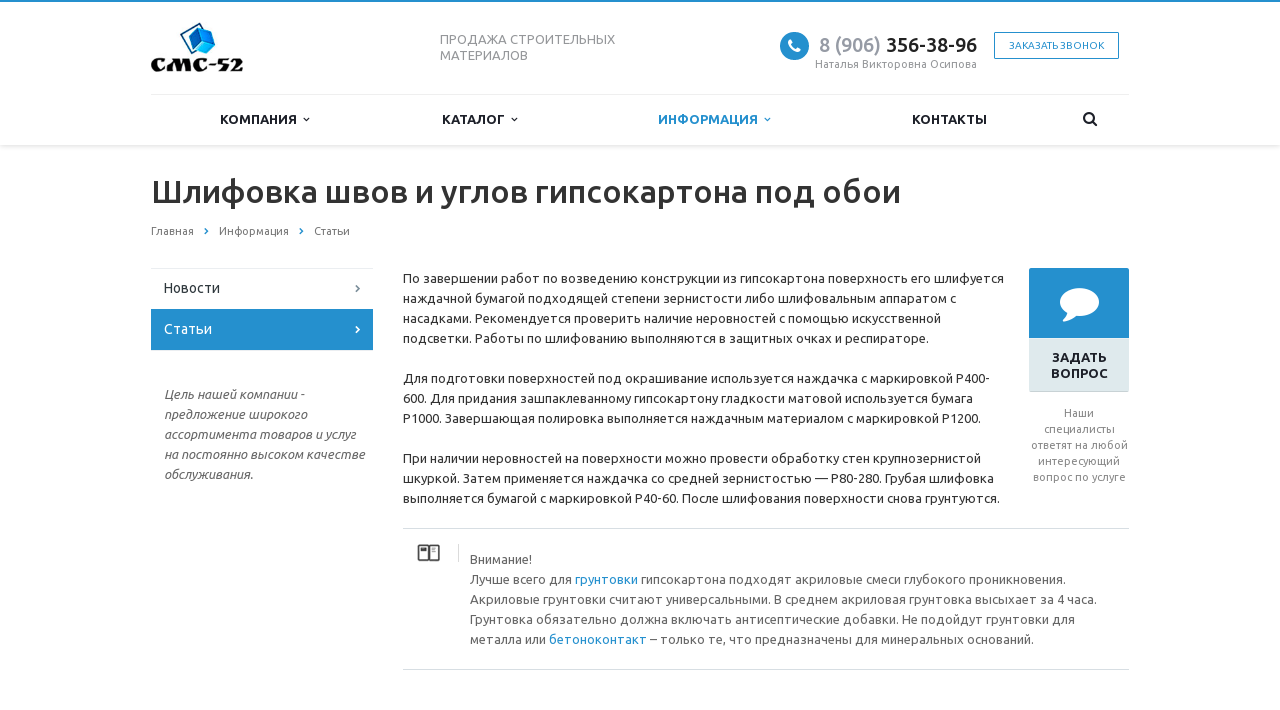

--- FILE ---
content_type: text/html; charset=windows-1251
request_url: https://cmc-52.ru/info/articles/shlifovka-shvov-i-uglov-gipsokartona-pod-oboi/
body_size: 20946
content:
<!DOCTYPE html>
<html xml:lang="ru" lang="ru" class=" ">
	<head>
						<title>Шлифовка швов и углов гипсокартона под обои - СМС-52</title>
		<meta name="viewport" content="width=device-width, initial-scale=1.0">
		<link href='https://fonts.googleapis.com/css?family=Open+Sans:300italic,400italic,600italic,700italic,800italic,400,300,600,700,800&subset=latin,cyrillic-ext' rel='stylesheet'>
		<link href='https://fonts.googleapis.com/css?family=Ubuntu:400,700italic,700,500italic,500,400italic,300,300italic&subset=latin,cyrillic-ext' rel='stylesheet'>
																		<meta http-equiv="Content-Type" content="text/html; charset=windows-1251" />
<meta name="keywords" content="Шлифовка швов и углов гипсокартона под обои, выбрать шпаклевку, шпаклевка для заделки швов, шпаклевка для гипсокартона, шпаклевка, обработка швов гипсокартона, заделка швов ГКЛ, швы на гипсокартоне, шлифовка углов гипсокартона" />
<meta name="description" content="По завершении работ по возведению конструкции из гипсокартона поверхность его шлифуется наждачной бумагой подходящей степени зернистости либо шлифовальным аппаратом с насадками. Рекомендуется проверить наличие неровностей с помощью искусственной подсветки. Работы по шлифованию выполняются в защитных очках и респираторе." />
<link href="/bitrix/cache/css/s2/aspro-scorp/kernel_main/kernel_main_v1.css?176820349228585"  rel="stylesheet" />
<link href="/bitrix/cache/css/s2/aspro-scorp/template_b3ecdf53336b2fcd5558f403d61b3dbc/template_b3ecdf53336b2fcd5558f403d61b3dbc_v1.css?1767175262328682"  data-template-style="true" rel="stylesheet" />
<script>if(!window.BX)window.BX={};if(!window.BX.message)window.BX.message=function(mess){if(typeof mess=='object') for(var i in mess) BX.message[i]=mess[i]; return true;};</script>
<script>(window.BX||top.BX).message({'JS_CORE_LOADING':'Загрузка...','JS_CORE_NO_DATA':'- Нет данных -','JS_CORE_WINDOW_CLOSE':'Закрыть','JS_CORE_WINDOW_EXPAND':'Развернуть','JS_CORE_WINDOW_NARROW':'Свернуть в окно','JS_CORE_WINDOW_SAVE':'Сохранить','JS_CORE_WINDOW_CANCEL':'Отменить','JS_CORE_WINDOW_CONTINUE':'Продолжить','JS_CORE_H':'ч','JS_CORE_M':'м','JS_CORE_S':'с','JSADM_AI_HIDE_EXTRA':'Скрыть лишние','JSADM_AI_ALL_NOTIF':'Показать все','JSADM_AUTH_REQ':'Требуется авторизация!','JS_CORE_WINDOW_AUTH':'Войти','JS_CORE_IMAGE_FULL':'Полный размер'});</script>
<script>(window.BX||top.BX).message({'LANGUAGE_ID':'ru','FORMAT_DATE':'DD.MM.YYYY','FORMAT_DATETIME':'DD.MM.YYYY HH:MI:SS','COOKIE_PREFIX':'BITRIX_SM','SERVER_TZ_OFFSET':'10800','SITE_ID':'s2','SITE_DIR':'/','USER_ID':'','SERVER_TIME':'1769439791','USER_TZ_OFFSET':'0','USER_TZ_AUTO':'Y','bitrix_sessid':'6fdfe95f04b1853e80c81c1c9f41d375'});</script>


<script  src="/bitrix/cache/js/s2/aspro-scorp/kernel_main/kernel_main_v1.js?1768203492311995"></script>
<script  src="/bitrix/cache/js/s2/aspro-scorp/kernel_main_polyfill_promise/kernel_main_polyfill_promise_v1.js?17671752622506"></script>
<script src="/bitrix/js/main/loadext/loadext.min.js?1685342533810"></script>
<script src="/bitrix/js/main/loadext/extension.min.js?16853425331304"></script>
<script src="/bitrix/js/main/jquery/jquery-1.8.3.min.js?168534253393637"></script>
<script src="/bitrix/js/main/ajax.min.js?168534253322194"></script>
<script>BX.setJSList(['/bitrix/js/main/core/core_promise.js','/bitrix/js/main/core/core.js','/bitrix/js/main/core/core_ajax.js','/bitrix/js/main/core/core_fx.js','/bitrix/js/main/json/json2.min.js','/bitrix/js/main/core/core_ls.js','/bitrix/js/main/session.js','/bitrix/js/main/core/core_window.js','/bitrix/js/main/date/main.date.js','/bitrix/js/main/core/core_popup.js','/bitrix/js/main/core/core_date.js','/bitrix/js/main/utils.js','/bitrix/js/main/polyfill/promise/js/promise.js','/bitrix/templates/aspro-scorp/js/jquery.actual.min.js','/bitrix/templates/aspro-scorp/js/jquery.fancybox.js','/bitrix/templates/aspro-scorp/js/blink.js','/bitrix/templates/aspro-scorp/vendor/jquery.easing.js','/bitrix/templates/aspro-scorp/vendor/jquery.appear.js','/bitrix/templates/aspro-scorp/vendor/jquery.cookie.js','/bitrix/templates/aspro-scorp/vendor/bootstrap.js','/bitrix/templates/aspro-scorp/vendor/flexslider/jquery.flexslider-min.js','/bitrix/templates/aspro-scorp/vendor/jquery.validate.min.js','/bitrix/templates/aspro-scorp/js/jquery.uniform.min.js','/bitrix/templates/aspro-scorp/js/jqModal.js','/bitrix/templates/aspro-scorp/js/detectmobilebrowser.js','/bitrix/templates/aspro-scorp/js/general.js','/bitrix/templates/aspro-scorp/js/custom.js','/bitrix/components/bitrix/search.title/script.js','/bitrix/templates/aspro-scorp/js/jquery.inputmask.bundle.min.js']); </script>
<script>BX.setCSSList(['/bitrix/js/main/core/css/core.css','/bitrix/js/main/core/css/core_popup.css','/bitrix/js/main/core/css/core_date.css','/bitrix/templates/aspro-scorp/css/bootstrap.css','/bitrix/templates/aspro-scorp/css/fonts/font-awesome/css/font-awesome.min.css','/bitrix/templates/aspro-scorp/vendor/flexslider/flexslider.css','/bitrix/templates/aspro-scorp/css/jquery.fancybox.css','/bitrix/templates/aspro-scorp/css/theme-elements.css','/bitrix/templates/aspro-scorp/css/theme-responsive.css','/bitrix/templates/aspro-scorp/css/animate.min.css','/bitrix/templates/.default/ajax/ajax.css','/bitrix/templates/aspro-scorp/styles.css','/bitrix/templates/aspro-scorp/template_styles.css','/bitrix/templates/aspro-scorp/css/responsive.css','/bitrix/templates/aspro-scorp/themes/CUSTOM_s2/colors.css','/bitrix/templates/aspro-scorp/css/custom.css']); </script>
<script>BX.message({'JS_REQUIRED':'Заполните это поле!','JS_FORMAT':'Неверный формат!','JS_FILE_EXT':'Недопустимое расширение файла!','JS_PASSWORD_COPY':'Пароли не совпадают!','JS_PASSWORD_LENGTH':'Минимум 6 символов!','JS_ERROR':'Неверно заполнено поле!','JS_RECAPTCHA_ERROR':'Не подтверждено!','JS_PROCESSING_ERROR':'Согласитесь с условиями!','JS_FILE_SIZE':'Максимальный размер 5мб!','JS_FILE_BUTTON_NAME':'Выберите файл','JS_FILE_DEFAULT':'Файл не найден','JS_DATE':'Некорректная дата!','JS_DATETIME':'Некорректная дата/время!','S_CALLBACK':'Заказать звонок','ERROR_INCLUDE_MODULE_SCORP_TITLE':'Ошибка подключения модуля &laquo;Аспро: Корпоративный сайт современной компании&raquo;','ERROR_INCLUDE_MODULE_SCORP_TEXT':'Ошибка подключения модуля &laquo;Аспро: Корпоративный сайт современной компании&raquo;.<br />Пожалуйста установите модуль и повторите попытку','S_SERVICES':'Наши услуги','S_SERVICES_SHORT':'Услуги','S_TO_ALL_SERVICES':'Все услуги','S_CATALOG':'Каталог товаров','S_CATALOG_SHORT':'Каталог','S_TO_ALL_CATALOG':'Весь каталог','S_CATALOG_FAVORITES':'Наши товары','S_CATALOG_FAVORITES_SHORT':'Товары','S_NEWS':'Новости','S_TO_ALL_NEWS':'Все новости','S_COMPANY':'О компании','S_OTHER':'Прочее','S_CONTENT':'Контент','T_JS_ARTICLE':'Артикул: ','T_JS_NAME':'Наименование: ','T_JS_PRICE':'Цена: ','T_JS_QUANTITY':'Количество: ','T_JS_SUMM':'Сумма: '})</script>
<link rel="shortcut icon" href="/favicon.ico" type="image/x-icon" />
<link rel="apple-touch-icon" sizes="57x57" href="/bitrix/templates/aspro-scorp/themes/CUSTOM_s2/images/favicon_57.png" />
<link rel="apple-touch-icon" sizes="72x72" href="/bitrix/templates/aspro-scorp/themes/CUSTOM_s2/images/favicon_72.png" />
<style>.maxwidth-banner{max-width: none;}</style>
<meta property="og:description" content="По завершении работ по возведению конструкции из гипсокартона поверхность его шлифуется наждачной бумагой подходящей степени зернистости либо шлифовальным аппаратом с насадками. Рекомендуется проверить наличие неровностей с помощью искусственной подсветки. Работы по шлифованию выполняются в защитных очках и респираторе." />
<meta property="og:image" content="/logo.png" />
<link rel="image_src" href="/logo.png"  />
<meta property="og:title" content="Шлифовка швов и углов гипсокартона под обои - СМС-52" />
<meta property="og:type" content="article" />
<meta property="og:url" content="/info/articles/shlifovka-shvov-i-uglov-gipsokartona-pod-oboi/" />



<script  src="/bitrix/cache/js/s2/aspro-scorp/template_92a9bee28d3db4dd1e22852b7e320317/template_92a9bee28d3db4dd1e22852b7e320317_v1.js?1767175262237795"></script>
<script>var _ba = _ba || []; _ba.push(["aid", "d500da48a614affdf4393ccf5729f7fb"]); _ba.push(["host", "cmc-52.ru"]); (function() {var ba = document.createElement("script"); ba.type = "text/javascript"; ba.async = true;ba.src = (document.location.protocol == "https:" ? "https://" : "http://") + "bitrix.info/ba.js";var s = document.getElementsByTagName("script")[0];s.parentNode.insertBefore(ba, s);})();</script>


																																			</head>
	<body>
										<script>
		var arBasketItems = {};
		var arScorpOptions = ({
			'SITE_DIR' : '/',
			'SITE_ID' : 's2',
			'SITE_TEMPLATE_PATH' : '/bitrix/templates/aspro-scorp',
			'THEME' : ({
				'THEME_SWITCHER' : 'N',
				'BASE_COLOR' : 'CUSTOM',
				'BASE_COLOR_CUSTOM' : '2590ce',
				'TOP_MENU' : 'LIGHT',
				'TOP_MENU_FIXED' : 'Y',
				'COLORED_LOGO' : 'Y',
				'SIDE_MENU' : 'LEFT',
				'SCROLLTOTOP_TYPE' : 'ROUND_COLOR',
				'SCROLLTOTOP_POSITION' : 'PADDING',
				'ADD_SITE_NAME_IN_TITLE' : 'Y',
				'USE_CAPTCHA_FORM' : 'NONE',
				'DISPLAY_PROCESSING_NOTE' : 'N',
				'PROCESSING_NOTE_CHECKED' : 'N',
				'PHONE_MASK' : '+7 (999) 999-99-99',
				'VALIDATE_PHONE_MASK' : '^[+][0-9] [(][0-9]{3}[)] [0-9]{3}[-][0-9]{2}[-][0-9]{2}$',
				'DATE_MASK' : 'd.m.y',
				'DATE_PLACEHOLDER' : 'дд.мм.гггг',
				'VALIDATE_DATE_MASK' : '^[0-9]{1,2}\.[0-9]{1,2}\.[0-9]{4}$',
				'DATETIME_MASK' : 'd.m.y h:s',
				'DATETIME_PLACEHOLDER' : 'дд.мм.гггг чч:мм',
				'VALIDATE_DATETIME_MASK' : '^[0-9]{1,2}\.[0-9]{1,2}\.[0-9]{4} [0-9]{1,2}\:[0-9]{1,2}$',
				'VALIDATE_FILE_EXT' : 'png|jpg|jpeg|gif|doc|docx|xls|xlsx|txt|pdf|odt|rtf',
				'SOCIAL_VK' : '',
				'SOCIAL_FACEBOOK' : '',
				'SOCIAL_TWITTER' : '',
				'SOCIAL_YOUTUBE' : '',
				'SOCIAL_ODNOKLASSNIKI' : '',
				'SOCIAL_GOOGLEPLUS' : '',
				'BANNER_WIDTH' : 'AUTO',
				'TEASERS_INDEX' : 'PICTURES',
				'CATALOG_INDEX' : 'Y',
				'CATALOG_FAVORITES_INDEX' : 'Y',
				'BIGBANNER_ANIMATIONTYPE' : 'SLIDE_HORIZONTAL',
				'BIGBANNER_SLIDESSHOWSPEED' : '5000',
				'BIGBANNER_ANIMATIONSPEED' : '600',
				'PARTNERSBANNER_SLIDESSHOWSPEED' : '5000',
				'PARTNERSBANNER_ANIMATIONSPEED' : '600',
				'ORDER_VIEW' : 'N',
				'ORDER_BASKET_VIEW' : 'HEADER',
				'URL_BASKET_SECTION' : '/cart/',
				'URL_ORDER_SECTION' : '/cart/order/',
				'USE_YA_COUNTER' : 'Y',
				'YA_COUNTER_ID' : '33053018',
				'USE_FORMS_GOALS' : 'SINGLE',
				'USE_SALE_GOALS' : 'Y',
				'USE_DEBUG_GOALS' : 'N',
			})
		});

		$(document).ready(function(){
			if($.trim(arScorpOptions['THEME']['ORDER_VIEW']) === 'Y' && ($.trim(window.location.pathname) != $.trim(arScorpOptions['THEME']['URL_BASKET_SECTION'])) && ($.trim(window.location.pathname) != $.trim(arScorpOptions['THEME']['URL_ORDER_SECTION']))){
				if(arScorpOptions['THEME']['ORDER_BASKET_VIEW'] === 'FLY'){
					$.ajax({
						url: arScorpOptions['SITE_DIR'] + 'ajax/basket_items.php',
						type: 'POST',
						success: function(html){
							$('body').prepend('<div class="ajax_basket">' + html + '</div>');
							setTimeout(function(){
								$('.ajax_basket').addClass('ready');
								$('.basket.fly>.wrap').addClass(arScorpOptions['THEME']['TOP_MENU']);
								$('.basket_top.basketFlyTrue').removeClass('hidden').find('.count').text($('.basket .count').text());
							}, 50);
						}
					});
				}
				else if(arScorpOptions['THEME']['ORDER_BASKET_VIEW'] === 'HEADER'){
					$.ajax({
						url: arScorpOptions['SITE_DIR'] + 'ajax/basket_items.php ',
						type: 'POST',
						success: function(html){
							$('.mega-menu .table-menu.basketTrue table td.search-item>.wrap').append('<div class="ajax_basket">' + html + '</div>');
							$('header .logo-row .top-callback').prepend('<div class="ajax_basket">' + html + '</div>');
							setTimeout(function(){
								$('.ajax_basket').addClass('ready');
							}, 50);
						}
					});
				}
			}

		});

		</script>
		<!--'start_frame_cache_options-block'--><!--'end_frame_cache_options-block'-->																		<div class="body">
			<div class="body_media"></div>
			<header class="topmenu-LIGHT canfixed">
				<div class="logo_and_menu-row">
					<div class="logo-row row">
						<div class="maxwidth-theme">
							<div class="col-md-3 col-sm-4">
								<div class="logo colored">
									<a href="/"><img src="/logo.png" alt="СМС-52" title="СМС-52" /></a>								</div>
							</div>
							<div class="col-md-9 col-sm-8 col-xs-12">
								<div class="top-description col-md-4 hidden-sm hidden-xs">
									ПРОДАЖА СТРОИТЕЛЬНЫХ<br>
 МАТЕРИАЛОВ								</div>
								<div class="top-callback col-md-8">
																		<div class="callback pull-right hidden-xs" data-event="jqm" data-param-id="29" data-name="callback">
										<a href="javascript:;" rel="nofollow" class="btn btn-default white btn-xs">Заказать звонок</a>
									</div>
									<div class="phone pull-right hidden-xs">
										<div class="phone-number">
											<i class="fa fa-phone"></i>
											<div><!--a href="tel:+78314371625" rel="nofollow"><span style="color: #969ba5;">+7 (831)</span> 437-16-25</a-->

<a href="tel:89063563896" rel="nofollow"><span style="color: #969ba5;">8 (906)</span> 356-38-96</a></div>
										</div>
										<div class="phone-desc pull-right">
											<!--ОФИС и СКЛАД: Нижний Новгород <br>
пер.Спортсменский, д.12Б, оф.7-->
Наталья Викторовна Осипова										</div>
									</div>
									<div class="email pull-right">
										<i class="fa fa-envelope"></i>
										<div><a href="mailto:ooosms-52@yandex.ru">ooosms-52@yandex.ru</a></div>
									</div>
									<button class="btn btn-responsive-nav visible-xs" data-toggle="collapse" data-target=".nav-main-collapse">
										<i class="fa fa-bars"></i>
									</button>
								</div>
							</div>
						</div>
					</div>					<div class="menu-row row">
						<div class="maxwidth-theme">
							<div class="col-md-12">
								<div class="nav-main-collapse collapse">
									<div class="menu-only">
										<nav class="mega-menu">
												<div class="table-menu hidden-xs">
		<table>
			<tr>
														<td class="dropdown ">
						<div class="wrap">
							<a class="dropdown-toggle" href="/company/" title="Компания">
								Компания																	&nbsp;<i class="fa fa-angle-down"></i>
															</a>
															<span class="tail"></span>
								<ul class="dropdown-menu">
																													<li class=" ">
											<a href="/company/index.php" title="О компании">О компании</a>
																					</li>
																													<li class=" ">
											<a href="/company/licenses/" title="Сертификаты">Сертификаты</a>
																					</li>
																													<li class=" ">
											<a href="/company/partners/" title="Партнеры">Партнеры</a>
																					</li>
																	</ul>
													</div>
					</td>
														<td class="dropdown ">
						<div class="wrap">
							<a class="dropdown-toggle" href="/catalog/" title="Каталог">
								Каталог																	&nbsp;<i class="fa fa-angle-down"></i>
															</a>
															<span class="tail"></span>
								<ul class="dropdown-menu">
																													<li class="dropdown-submenu ">
											<a href="/catalog/gidroizolyatsiya/" title="Гидроизоляция">Гидроизоляция</a>
																							<ul class="dropdown-menu">
																																									<li class=" ">
															<a href="/catalog/gidroizolyatsiya/inektsionnaya-gidroizolyatsiya-smola-ecoroom-r-25/" title="Инъекционная гидроизоляция смола ecoroom R-25">Инъекционная гидроизоляция смола ecoroom R-25</a>
																													</li>
																																									<li class=" ">
															<a href="/catalog/gidroizolyatsiya/inektsionnaya-gidroizolyatsiya-smola-ecoroom-r-20/" title="Инъекционная гидроизоляция смола ecoroom R-20">Инъекционная гидроизоляция смола ecoroom R-20</a>
																													</li>
																																									<li class=" ">
															<a href="/catalog/gidroizolyatsiya/inektsionnaya-gidroizolyatsiya-smola-ecoroom-r-15/" title="Инъекционная гидроизоляция смола ecoroom R-15">Инъекционная гидроизоляция смола ecoroom R-15</a>
																													</li>
																																									<li class=" ">
															<a href="/catalog/gidroizolyatsiya/inektsionnaya-gidroizolyatsiya-smola-ecoroom-r-10/" title="Инъекционная гидроизоляция смола ecoroom R-10">Инъекционная гидроизоляция смола ecoroom R-10</a>
																													</li>
																																									<li class=" ">
															<a href="/catalog/gidroizolyatsiya/inektsionnaya-gidroizolyatsiya-smola-ecoroom-r-5/" title="Инъекционная гидроизоляция смола ecoroom R-5">Инъекционная гидроизоляция смола ecoroom R-5</a>
																													</li>
																																									<li class=" ">
															<a href="/catalog/gidroizolyatsiya/inektsionnaya-gidroizolyatsiya-gel-ecoroom-g-60/" title="Инъекционная гидроизоляция гель ecoroom G-60">Инъекционная гидроизоляция гель ecoroom G-60</a>
																													</li>
																																									<li class=" ">
															<a href="/catalog/gidroizolyatsiya/inektsionnaya-gidroizolyatsiya-gel-ecoroom-g-20/" title="Инъекционная гидроизоляция гель ecoroom G-20">Инъекционная гидроизоляция гель ecoroom G-20</a>
																													</li>
																																									<li class=" ">
															<a href="/catalog/gidroizolyatsiya/gidroizolyatsiya-akrilatnaya-ecoroom/" title="Гидроизоляция акрилатная ecoroom">Гидроизоляция акрилатная ecoroom</a>
																													</li>
																																									<li class=" ">
															<a href="/catalog/gidroizolyatsiya/gidroizolyatsiya-akrilatnaya-s-armiruyushchimi-fibrovoloknami-ecoroom/" title="Гидроизоляция акрилатная с армирующими фиброволокнами ecoroom">Гидроизоляция акрилатная с армирующими фиброволокнами ecoroom</a>
																													</li>
																																									<li class=" ">
															<a href="/catalog/gidroizolyatsiya/gidroizolyatsiya-odnokomponentnaya-poliuretanovaya-universalnaya-ecoroom/" title="Гидроизоляция однокомпонентная полиурeтановая универсальная ecoroom">Гидроизоляция однокомпонентная полиурeтановая универсальная ecoroom</a>
																													</li>
																																									<li class=" ">
															<a href="/catalog/gidroizolyatsiya/gidroizolyatsiya-odnokomponentnaya-poliuretanovaya-dlya-fundamenta-ecoroom/" title="Гидроизоляция однокомпонентная полиурeтановая для фундамента ecoroom">Гидроизоляция однокомпонентная полиурeтановая для фундамента ecoroom</a>
																													</li>
																																									<li class=" ">
															<a href="/catalog/gidroizolyatsiya/gidroizolyatsiya-odnokomponentnaya-poliuretanovaya-dlya-pola-ecoroom/" title="Гидроизоляция однокомпонентная полиурeтановая для пола ecoroom">Гидроизоляция однокомпонентная полиурeтановая для пола ecoroom</a>
																													</li>
																																									<li class=" ">
															<a href="/catalog/gidroizolyatsiya/gidroizolyatsiya-odnokomponentnaya-poliuretanovaya-dlya-krovli-ecoroom/" title="Гидроизоляция однокомпонентная полиурeтановая для кровли ecoroom">Гидроизоляция однокомпонентная полиурeтановая для кровли ecoroom</a>
																													</li>
																																									<li class=" ">
															<a href="/catalog/gidroizolyatsiya/gidroizolyatsiya-odnokomponentnaya-poliuretanovaya-dlya-basseynov-ecoroom/" title="Гидроизоляция однокомпонентная полиурeтановая для бассейнов ecoroom">Гидроизоляция однокомпонентная полиурeтановая для бассейнов ecoroom</a>
																													</li>
																																									<li class=" ">
															<a href="/catalog/gidroizolyatsiya/gidroizolyatsiya-odnokomponentnaya-poliuretanovaya-dlya-balkonov-i-terras-ecoroom/" title="Гидроизоляция однокомпонентная полиурeтановая для балконов и террас ecoroom">Гидроизоляция однокомпонентная полиурeтановая для балконов и террас ecoroom</a>
																													</li>
																																									<li class=" ">
															<a href="/catalog/gidroizolyatsiya/gidroizolyatsiya-odnokomponentnaya-poliuretanovaya-armirovannaya-voloknom-ecoroom/" title="Гидроизоляция однокомпонентная полиурeтановая армированная волокном ecoroom">Гидроизоляция однокомпонентная полиурeтановая армированная волокном ecoroom</a>
																													</li>
																																									<li class=" ">
															<a href="/catalog/gidroizolyatsiya/gidroizolyatsiya-akrilatnaya-s-armiruyushchim-voloknom-ecoroom-dlya-osb/" title="Гидроизоляция акрилатная с армирующим волокном ecoroom для OSB">Гидроизоляция акрилатная с армирующим волокном ecoroom для OSB</a>
																													</li>
																																									<li class=" ">
															<a href="/catalog/gidroizolyatsiya/gidroizolyatsiya-odnokomponentnaya-poliuretanovaya-ecoroom-dlya-osb/" title="Гидроизоляция однокомпонентная полиурeтановая ecoroom для OSB">Гидроизоляция однокомпонентная полиурeтановая ecoroom для OSB</a>
																													</li>
																									</ul>
																					</li>
																													<li class="dropdown-submenu ">
											<a href="/catalog/gidrofobizatory-i-ochistiteli-fasadov/" title="Гидрофобизаторы и  очистители фасадов">Гидрофобизаторы и  очистители фасадов</a>
																							<ul class="dropdown-menu">
																																									<li class=" ">
															<a href="/catalog/gidrofobizatory-i-ochistiteli-fasadov/ochistitel-khimfrez-aktiv/" title="Очиститель Химфрез Актив">Очиститель Химфрез Актив</a>
																													</li>
																																									<li class=" ">
															<a href="/catalog/gidrofobizatory-i-ochistiteli-fasadov/ochistitel-fasadov-t-30/" title="Очиститель фасадов Т-30">Очиститель фасадов Т-30</a>
																													</li>
																																									<li class=" ">
															<a href="/catalog/gidrofobizatory-i-ochistiteli-fasadov/ochistitel-fasadov-t-10/" title="Очиститель фасадов Т-10">Очиститель фасадов Т-10</a>
																													</li>
																																									<li class=" ">
															<a href="/catalog/gidrofobizatory-i-ochistiteli-fasadov/polustrukturnyy-gorizontalnaya-liniya/" title="Гидрофобизатор экосилк люкс А-30 (концентрат)">Гидрофобизатор экосилк люкс А-30 (концентрат)</a>
																													</li>
																																									<li class=" ">
															<a href="/catalog/gidrofobizatory-i-ochistiteli-fasadov/gidrofobizator-ekosilk-organik-a-20/" title="Гидрофобизатор экосилк органик А-20">Гидрофобизатор экосилк органик А-20</a>
																													</li>
																																									<li class=" ">
															<a href="/catalog/gidrofobizatory-i-ochistiteli-fasadov/gidrofobizator-ekosilk-baza-a-10/" title="Гидрофобизатор экосилк база А-10">Гидрофобизатор экосилк база А-10</a>
																													</li>
																									</ul>
																					</li>
																													<li class="dropdown-submenu ">
											<a href="/catalog/alkidnye-materialy/" title="Алкидные материалы">Алкидные материалы</a>
																							<ul class="dropdown-menu">
																																									<li class=" ">
															<a href="/catalog/alkidnye-materialy/grunt-gf-021/" title="Грунт  ГФ-021">Грунт  ГФ-021</a>
																													</li>
																																									<li class=" ">
															<a href="/catalog/alkidnye-materialy/emal-pf-115/" title="Эмаль ПФ-115">Эмаль ПФ-115</a>
																													</li>
																									</ul>
																					</li>
																													<li class="dropdown-submenu ">
											<a href="/catalog/lakokrasochnye-materialy/" title="Лакокрасочные материалы">Лакокрасочные материалы</a>
																							<ul class="dropdown-menu">
																																									<li class=" ">
															<a href="/catalog/lakokrasochnye-materialy/lak-poliuretanovyy-dvukhkomponentnyy-dlya-parketa-ecoroom/" title="Лак полиуретановый двухкомпонентный для паркета ecoroom">Лак полиуретановый двухкомпонентный для паркета ecoroom</a>
																													</li>
																																									<li class=" ">
															<a href="/catalog/lakokrasochnye-materialy/lak-poliuretanovyy-odnokomponentnyy-dlya-parketa-ecoroom/" title="Лак полиуретановый однокомпонентный для паркета ecoroom">Лак полиуретановый однокомпонентный для паркета ecoroom</a>
																													</li>
																																									<li class=" ">
															<a href="/catalog/lakokrasochnye-materialy/lak-poliuretanovyy-odnokomponentnyy-dlya-sten-ecoroom/" title="Лак полиуретановый однокомпонентный для стен ecoroom">Лак полиуретановый однокомпонентный для стен ecoroom</a>
																													</li>
																																									<li class=" ">
															<a href="/catalog/lakokrasochnye-materialy/lak-poliuretanovyy-odnokomponentnyy-dlya-pola-ecoroom/" title="Лак полиуретановый однокомпонентный для пола ecoroom">Лак полиуретановый однокомпонентный для пола ecoroom</a>
																													</li>
																																									<li class=" ">
															<a href="/catalog/lakokrasochnye-materialy/kraska-rezinovaya-ecoroom-dlya-osb/" title="Краска резиновая ecoroom для OSB">Краска резиновая ecoroom для OSB</a>
																													</li>
																																									<li class=" ">
															<a href="/catalog/lakokrasochnye-materialy/kraska-fakturnaya-rezinovaya-ecoroom-dlya-osb/" title="Краска фактурная резиновая ecoroom для OSB">Краска фактурная резиновая ecoroom для OSB</a>
																													</li>
																																									<li class=" ">
															<a href="/catalog/lakokrasochnye-materialy/kraska-fakturnaya-ecoroom-dlya-osb/" title="Краска фактурная ecoroom для OSB">Краска фактурная ecoroom для OSB</a>
																													</li>
																																									<li class=" ">
															<a href="/catalog/lakokrasochnye-materialy/kraska-fasadnaya-ecoroom-dlya-osb/" title="Краска фасадная ecoroom для OSB">Краска фасадная ecoroom для OSB</a>
																													</li>
																																									<li class=" ">
															<a href="/catalog/lakokrasochnye-materialy/kraska-interernaya-ecoroom-dlya-osb/" title="Краска интерьерная ecoroom для OSB">Краска интерьерная ecoroom для OSB</a>
																													</li>
																																									<li class=" ">
															<a href="/catalog/lakokrasochnye-materialy/shpatlevka-rezinovaya-s-armiruyushchim-voloknom-ecoroom-dlya-osb/" title="Шпатлевка резиновая с армирующим волокном ecoroom для OSB">Шпатлевка резиновая с армирующим волокном ecoroom для OSB</a>
																													</li>
																																									<li class=" ">
															<a href="/catalog/lakokrasochnye-materialy/shpatlevka-s-armiruyushchim-voloknom-ecoroom-dlya-osb/" title="Шпатлевка с армирующим волокном ecoroom для OSB">Шпатлевка с армирующим волокном ecoroom для OSB</a>
																													</li>
																																									<li class=" ">
															<a href="/catalog/lakokrasochnye-materialy/ognebiozashchita-ecoroom/" title="Огнебиозащита ecoroom">Огнебиозащита ecoroom</a>
																													</li>
																																									<li class=" ">
															<a href="/catalog/lakokrasochnye-materialy/grunt-kraska-ecoroom-dlya-osb/" title="Грунт-краска ecoroom для OSB">Грунт-краска ecoroom для OSB</a>
																													</li>
																																									<li class=" ">
															<a href="/catalog/lakokrasochnye-materialy/otbelivatel-drevesiny-ecoroom/" title="Отбеливатель древесины ecoroom">Отбеливатель древесины ecoroom</a>
																													</li>
																																									<li class=" ">
															<a href="/catalog/lakokrasochnye-materialy/grunt-poliuretanovyy-otsekayushchiy-ecoroom-dlya-osb/" title="Грунт полиуретановый отсекающий ecoroom для OSB">Грунт полиуретановый отсекающий ecoroom для OSB</a>
																													</li>
																																									<li class=" ">
															<a href="/catalog/lakokrasochnye-materialy/grunt-akrilovyy-otsekayushchiy-ecoroom-dlya-osb/" title="Грунт акриловый отсекающий ecoroom для OSB">Грунт акриловый отсекающий ecoroom для OSB</a>
																													</li>
																																									<li class=" ">
															<a href="/catalog/lakokrasochnye-materialy/gruntovka-s-mramornym-adgezionnym-napolnitelem-ecoroom-dlya-osb/" title="Грунтовка с мраморным адгезионным наполнителем ecoroom для OSB">Грунтовка с мраморным адгезионным наполнителем ecoroom для OSB</a>
																													</li>
																																									<li class=" ">
															<a href="/catalog/lakokrasochnye-materialy/antiseptik-dlya-naruzhnykh-rabot-ecoroom/" title="Антисептик для наружных работ ecoroom">Антисептик для наружных работ ecoroom</a>
																													</li>
																																									<li class=" ">
															<a href="/catalog/lakokrasochnye-materialy/antiseptik-dlya-vnutrennikh-rabot-ecoroom/" title="Антисептик для внутренних работ ecoroom">Антисептик для внутренних работ ecoroom</a>
																													</li>
																																									<li class=" ">
															<a href="/catalog/lakokrasochnye-materialy/emal-akrilovaya-universalnaya-onlyeco/" title="Эмаль акриловая универсальная ONLYeco">Эмаль акриловая универсальная ONLYeco</a>
																													</li>
																																									<li class=" ">
															<a href="/catalog/lakokrasochnye-materialy/emal-akrilovaya-dlya-radiatorov-onlyeco/" title="Эмаль акриловая для радиаторов ONLYeco">Эмаль акриловая для радиаторов ONLYeco</a>
																													</li>
																																									<li class=" ">
															<a href="/catalog/lakokrasochnye-materialy/emal-akrilovaya-dlya-okon-i-dverey-onlyeco/" title="Эмаль акриловая для окон и дверей ONLYeco">Эмаль акриловая для окон и дверей ONLYeco</a>
																													</li>
																																									<li class=" ">
															<a href="/catalog/lakokrasochnye-materialy/lak-alkidno-uretanovyy-yakhtnyy-onlyeco/" title="Лак алкидно-уретановый яхтный ONLYeco">Лак алкидно-уретановый яхтный ONLYeco</a>
																													</li>
																																									<li class=" ">
															<a href="/catalog/lakokrasochnye-materialy/lak-alkidno-uretanovyy-parketnyy-onlyeco/" title="Лак алкидно-уретановый паркетный ONLYeco">Лак алкидно-уретановый паркетный ONLYeco</a>
																													</li>
																																									<li class=" ">
															<a href="/catalog/lakokrasochnye-materialy/lak-alkidno-uretanovyy-dlya-dereva-onlyeco/" title="Лак алкидно-уретановый для дерева ONLYeco">Лак алкидно-уретановый для дерева ONLYeco</a>
																													</li>
																																									<li class=" ">
															<a href="/catalog/lakokrasochnye-materialy/kraska-silikonovaya-fasadnaya-onlyeco/" title="Краска силиконовая фасадная ONLYeco">Краска силиконовая фасадная ONLYeco</a>
																													</li>
																																									<li class=" ">
															<a href="/catalog/lakokrasochnye-materialy/kraska-dlya-derevyannykh-fasadov-onlyeco/" title="Краска для деревянных фасадов ONLYeco">Краска для деревянных фасадов ONLYeco</a>
																													</li>
																																									<li class=" ">
															<a href="/catalog/lakokrasochnye-materialy/kraska-akrilovaya-fasadnaya-treshchinostoykaya-onlyeco/" title="Краска акриловая фасадная трещиностойкая ONLYeco">Краска акриловая фасадная трещиностойкая ONLYeco</a>
																													</li>
																																									<li class=" ">
															<a href="/catalog/lakokrasochnye-materialy/kraska-akrilovaya-interernaya-poluglyantsevaya-onlyeco/" title="Краска акриловая интерьерная полуглянцевая ONLYeco">Краска акриловая интерьерная полуглянцевая ONLYeco</a>
																													</li>
																																									<li class=" ">
															<a href="/catalog/lakokrasochnye-materialy/kraska-akrilovaya-interernaya-matovaya-onlyeco/" title="Краска акриловая интерьерная матовая ONLYeco">Краска акриловая интерьерная матовая ONLYeco</a>
																													</li>
																																									<li class=" ">
															<a href="/catalog/lakokrasochnye-materialy/kraska-akrilovaya-iznosostoykaya-poluglyantsevaya-onlyeco/" title="Краска акриловая износостойкая полуглянцевая ONLYeco">Краска акриловая износостойкая полуглянцевая ONLYeco</a>
																													</li>
																																									<li class=" ">
															<a href="/catalog/lakokrasochnye-materialy/kraska-akrilovaya-iznosostoykaya-matovaya-onlyeco/" title="Краска акриловая износостойкая матовая ONLYeco">Краска акриловая износостойкая матовая ONLYeco</a>
																													</li>
																																									<li class=" ">
															<a href="/catalog/lakokrasochnye-materialy/gruntovka-akrilovaya-universalnaya-onlyeco/" title="Грунтовка акриловая универсальная ONLYeco">Грунтовка акриловая универсальная ONLYeco</a>
																													</li>
																																									<li class=" ">
															<a href="/catalog/lakokrasochnye-materialy/gruntovka-akrilovaya-glubokogo-proniknoveniya-onlyeco/" title="Грунтовка акриловая глубокого проникновения ONLYeco">Грунтовка акриловая глубокого проникновения ONLYeco</a>
																													</li>
																																									<li class=" ">
															<a href="/catalog/lakokrasochnye-materialy/kraska-rezinovaya-onlyeco/" title="Краска резиновая ONLYeco">Краска резиновая ONLYeco</a>
																													</li>
																																									<li class=" ">
															<a href="/catalog/lakokrasochnye-materialy/betonokontakt-gruntovka-adgezionnaya/" title="Бетоноконтакт грунтовка адгезионная">Бетоноконтакт грунтовка адгезионная</a>
																													</li>
																																									<li class=" ">
															<a href="/catalog/lakokrasochnye-materialy/kraski-vodoemulsionnye/" title="Краски водоэмульсионные">Краски водоэмульсионные</a>
																													</li>
																																									<li class=" ">
															<a href="/catalog/lakokrasochnye-materialy/kraski-interernye/" title="Краски интерьерные">Краски интерьерные</a>
																													</li>
																																									<li class=" ">
															<a href="/catalog/lakokrasochnye-materialy/kraski-fasadnye/" title="Краски фасадные">Краски фасадные</a>
																													</li>
																																									<li class=" ">
															<a href="/catalog/lakokrasochnye-materialy/kraski-dekorativnye/" title="Краски декоративные">Краски декоративные</a>
																													</li>
																																									<li class=" ">
															<a href="/catalog/lakokrasochnye-materialy/klei/" title="Клеи">Клеи</a>
																													</li>
																																									<li class=" ">
															<a href="/catalog/lakokrasochnye-materialy/shpatlevki/" title="Шпатлевки">Шпатлевки</a>
																													</li>
																									</ul>
																					</li>
																													<li class="dropdown-submenu ">
											<a href="/catalog/professionalnye-montazhnye-peny-i-ochistiteli/" title="Профессиональные монтажные пены и очистители">Профессиональные монтажные пены и очистители</a>
																							<ul class="dropdown-menu">
																																									<li class=" ">
															<a href="/catalog/professionalnye-montazhnye-peny-i-ochistiteli/montazhnaya-pena-penosil-premium-fire-rated-gunfoam-b1/" title="Монтажная пена PENOSIL Premium Fire Rated Gunfoam B1 (Огнеупорная)">Монтажная пена PENOSIL Premium Fire Rated Gunfoam B1 (Огнеупорная)</a>
																													</li>
																																									<li class=" ">
															<a href="/catalog/professionalnye-montazhnye-peny-i-ochistiteli/montazhnaya-pena-ultima-professional-65-zimnyaya/" title="Монтажная пена ULTIMA Professional 65 зимняя">Монтажная пена ULTIMA Professional 65 зимняя</a>
																													</li>
																																									<li class=" ">
															<a href="/catalog/professionalnye-montazhnye-peny-i-ochistiteli/montazhnaya-pena-remontix-pro-zimnyaya/" title="Монтажная пена REMONTIX PRO зимняя">Монтажная пена REMONTIX PRO зимняя</a>
																													</li>
																																									<li class=" ">
															<a href="/catalog/professionalnye-montazhnye-peny-i-ochistiteli/ochistitel-montazhnoy-peny-remont-na-100-cleaner/" title="Очиститель монтажной пены Ремонт на 100% CLEANER">Очиститель монтажной пены Ремонт на 100% CLEANER</a>
																													</li>
																																									<li class=" ">
															<a href="/catalog/professionalnye-montazhnye-peny-i-ochistiteli/montazhnaya-pena-remontix-pro-65-fire-stop/" title="Монтажная пена REMONTIX PRO 65 Fire Stop">Монтажная пена REMONTIX PRO 65 Fire Stop</a>
																													</li>
																																									<li class=" ">
															<a href="/catalog/professionalnye-montazhnye-peny-i-ochistiteli/montazhnaya-pena-ultima-professional-65-letnyaya/" title="Монтажная пена ULTIMA Professional 65 Летняя">Монтажная пена ULTIMA Professional 65 Летняя</a>
																													</li>
																																									<li class=" ">
															<a href="/catalog/professionalnye-montazhnye-peny-i-ochistiteli/montazhnaya-pena-remontix-pro-letnyaya/" title="Монтажная пена REMONTIX PRO летняя">Монтажная пена REMONTIX PRO летняя</a>
																													</li>
																									</ul>
																					</li>
																													<li class="dropdown-submenu ">
											<a href="/catalog/izmeritelnoe-oborudovanie/" title="Пистолеты для пены и герметиков">Пистолеты для пены и герметиков</a>
																							<ul class="dropdown-menu">
																																									<li class=" ">
															<a href="/catalog/izmeritelnoe-oborudovanie/pistolet-dlya-montazhnoy-peny/" title=" Пистолет для монтажной пены"> Пистолет для монтажной пены</a>
																													</li>
																																									<li class=" ">
															<a href="/catalog/izmeritelnoe-oborudovanie/pistolet-dlya-germetika-ultraflow-combi/" title="Пистолет для герметика ULTRAFLOW Combi">Пистолет для герметика ULTRAFLOW Combi</a>
																													</li>
																									</ul>
																					</li>
																													<li class="dropdown-submenu ">
											<a href="/catalog/silikony-germetiki-i-klei/" title="Силиконы, герметики и клеи">Силиконы, герметики и клеи</a>
																							<ul class="dropdown-menu">
																																									<li class=" ">
															<a href="/catalog/silikony-germetiki-i-klei/kley-dlya-parketa-akrilovyy-ecoroom/" title="Клей для паркета акриловый ecoroom">Клей для паркета акриловый ecoroom</a>
																													</li>
																																									<li class=" ">
															<a href="/catalog/silikony-germetiki-i-klei/kley-dlya-parketa-ecoroom-ms/" title="Клей для паркета ecoroom MS">Клей для паркета ecoroom MS</a>
																													</li>
																																									<li class=" ">
															<a href="/catalog/silikony-germetiki-i-klei/kley-poliuretanovyy-dvukhkomponentnyy-dlya-parketa-ecoroom-90/" title="Клей полиуретановый двухкомпонентный для паркета ecoroom 90">Клей полиуретановый двухкомпонентный для паркета ecoroom 90</a>
																													</li>
																																									<li class=" ">
															<a href="/catalog/silikony-germetiki-i-klei/kley-poliuretanovyy-dvukhkomponentnyy-dlya-parketa-ecoroom-60/" title="Клей полиуретановый двухкомпонентный для паркета ecoroom 60">Клей полиуретановый двухкомпонентный для паркета ecoroom 60</a>
																													</li>
																																									<li class=" ">
															<a href="/catalog/silikony-germetiki-i-klei/kley-poliuretanovyy-dvukhkomponentnyy-ecoroom-pu-2k-dlya-osb/" title="Клей полиуретановый двухкомпонентный ecoroom PU 2K для OSB">Клей полиуретановый двухкомпонентный ecoroom PU 2K для OSB</a>
																													</li>
																																									<li class=" ">
															<a href="/catalog/silikony-germetiki-i-klei/kley-poliuretanovyy-odnokomponetnyy-ecoroom-pu-1k-dlya-osb/" title="Клей полиуретановый однокомпонетный ecoroom PU 1K для OSB">Клей полиуретановый однокомпонетный ecoroom PU 1K для OSB</a>
																													</li>
																																									<li class=" ">
															<a href="/catalog/silikony-germetiki-i-klei/germetik-penosil-premium/" title="Герметик PENOSIL Premium +1500°C Sealant">Герметик PENOSIL Premium +1500°C Sealant</a>
																													</li>
																																									<li class=" ">
															<a href="/catalog/silikony-germetiki-i-klei/germetik-windows-system/" title="Герметик WINDOWS SYSTEM">Герметик WINDOWS SYSTEM</a>
																													</li>
																																									<li class=" ">
															<a href="/catalog/silikony-germetiki-i-klei/silikonovyy-germetik-ultima/" title="Силиконовый герметик Ultima Ремонт на 100%">Силиконовый герметик Ultima Ремонт на 100%</a>
																													</li>
																																									<li class=" ">
															<a href="/catalog/silikony-germetiki-i-klei/germetik-universalnyy-ultima/" title="Герметик универсальный Ultima">Герметик универсальный Ultima</a>
																													</li>
																									</ul>
																					</li>
																													<li class="dropdown-submenu ">
											<a href="/catalog/stroitelnye-germetiki/" title="Строительные герметики">Строительные герметики</a>
																							<ul class="dropdown-menu">
																																									<li class=" ">
															<a href="/catalog/stroitelnye-germetiki/germetik-sazilast-53/" title="Герметик Сазиласт 53">Герметик Сазиласт 53</a>
																													</li>
																																									<li class=" ">
															<a href="/catalog/stroitelnye-germetiki/germetik-sazilast-52/" title="Герметик Сазиласт 52">Герметик Сазиласт 52</a>
																													</li>
																																									<li class=" ">
															<a href="/catalog/stroitelnye-germetiki/germetik-sazilast-51/" title="Герметик Сазиласт 51">Герметик Сазиласт 51</a>
																													</li>
																																									<li class=" ">
															<a href="/catalog/stroitelnye-germetiki/germetik-sazilast-25/" title="Герметик Сазиласт 25">Герметик Сазиласт 25</a>
																													</li>
																																									<li class=" ">
															<a href="/catalog/stroitelnye-germetiki/germetik-sazilast-24-komfort/" title="Герметик Сазиласт 24 Комфорт">Герметик Сазиласт 24 Комфорт</a>
																													</li>
																																									<li class=" ">
															<a href="/catalog/stroitelnye-germetiki/germetik-sazilast-24-snezhinka/" title="Герметик Сазиласт 24 Снежинка">Герметик Сазиласт 24 Снежинка</a>
																													</li>
																																									<li class=" ">
															<a href="/catalog/stroitelnye-germetiki/germetik-sazilast-24-klassik/" title="Герметик Сазиласт 24 Классик">Герметик Сазиласт 24 Классик</a>
																													</li>
																																									<li class=" ">
															<a href="/catalog/stroitelnye-germetiki/kley-germetik-akrilovyy-ecoroom-zhidkie-gvozdi/" title="Клей герметик акриловый ecoroom жидкие гвозди">Клей герметик акриловый ecoroom жидкие гвозди</a>
																													</li>
																																									<li class=" ">
															<a href="/catalog/stroitelnye-germetiki/germetik-akrilovyy-sanitarnyy-prozrachnyy-ecoroom/" title="Герметик акриловый санитарный прозрачный ecoroom">Герметик акриловый санитарный прозрачный ecoroom</a>
																													</li>
																																									<li class=" ">
															<a href="/catalog/stroitelnye-germetiki/germetik-akrilovyy-sanitarnyy-belyy-ecoroom/" title="Герметик акриловый санитарный белый ecoroom">Герметик акриловый санитарный белый ecoroom</a>
																													</li>
																																									<li class=" ">
															<a href="/catalog/stroitelnye-germetiki/germetik-akrilovyy-dlya-gipsokartonnykh-plit-ecoroom/" title="Герметик акриловый для гипсокартонных плит ecoroom">Герметик акриловый для гипсокартонных плит ecoroom</a>
																													</li>
																																									<li class=" ">
															<a href="/catalog/stroitelnye-germetiki/germetik-poliuretanovyy-odnokomponentnyy-ecoroom-pu-roof/" title="Герметик полиуретановый однокомпонентный ecoroom PU ROOF">Герметик полиуретановый однокомпонентный ecoroom PU ROOF</a>
																													</li>
																																									<li class=" ">
															<a href="/catalog/stroitelnye-germetiki/germetik-akrilovyy-ecoroom-dlya-osb/" title="Герметик акриловый ecoroom для OSB">Герметик акриловый ecoroom для OSB</a>
																													</li>
																																									<li class=" ">
															<a href="/catalog/stroitelnye-germetiki/germetik-odnokomponetnyy-dlya-parketa-ecoroom-ms-polymer/" title="Герметик однокомпонетный для паркета ecoroom MS polymer">Герметик однокомпонетный для паркета ecoroom MS polymer</a>
																													</li>
																																									<li class=" ">
															<a href="/catalog/stroitelnye-germetiki/germetik-poliuretanovyy-odnokomponentnyy-dlya-parketa-ecoroom/" title="Герметик полиуретановый однокомпонентный для паркета ecoroom">Герметик полиуретановый однокомпонентный для паркета ecoroom</a>
																													</li>
																																									<li class=" ">
															<a href="/catalog/stroitelnye-germetiki/germetik-akrilovyy-dlya-parketa-ecoroom/" title="Герметик акриловый для паркета ecoroom">Герметик акриловый для паркета ecoroom</a>
																													</li>
																																									<li class=" ">
															<a href="/catalog/stroitelnye-germetiki/germetik-odnokomponetnyy-ecoroom-ms-polymer/" title="Герметик однокомпонетный ecoroom MS polymer">Герметик однокомпонетный ecoroom MS polymer</a>
																													</li>
																																									<li class=" ">
															<a href="/catalog/stroitelnye-germetiki/germetik-akrilovyy-dlya-derevyannogo-domostroeniya-ecoroom-as-16-professional/" title="Герметик акриловый для деревянного домостроения ecoroom AS-16 professional">Герметик акриловый для деревянного домостроения ecoroom AS-16 professional</a>
																													</li>
																																									<li class=" ">
															<a href="/catalog/stroitelnye-germetiki/germetik-poliuretanovyy-odnokomponetnyy-ecoroom-pu-1k-dlya-osb/" title="Герметик полиуретановый однокомпонетный ecoroom PU 1K для OSB">Герметик полиуретановый однокомпонетный ecoroom PU 1K для OSB</a>
																													</li>
																																									<li class=" ">
															<a href="/catalog/stroitelnye-germetiki/germetik-poliuretanovyy-odnokomponentnyy-ecoroom-pu-floor/" title="Герметик полиуретановый однокомпонентный ecoroom PU FLOOR">Герметик полиуретановый однокомпонентный ecoroom PU FLOOR</a>
																													</li>
																																									<li class=" ">
															<a href="/catalog/stroitelnye-germetiki/germetik-poliuretanovyy-odnokomponentnyy-ecoroom-pu-40/" title="Герметик полиуретановый однокомпонентный ecoroom PU-40">Герметик полиуретановый однокомпонентный ecoroom PU-40</a>
																													</li>
																																									<li class=" ">
															<a href="/catalog/stroitelnye-germetiki/germetik-poliuretanovyy-odnokomponentnyy-ecoroom-pu-25/" title="Герметик полиуретановый однокомпонентный ecoroom PU-25">Герметик полиуретановый однокомпонентный ecoroom PU-25</a>
																													</li>
																																									<li class=" ">
															<a href="/catalog/stroitelnye-germetiki/germetik-poliuretanovyy-dvukhkomponentnyy-ecoroom-pu-22l/" title="Герметик полиуретановый двухкомпонентный ecoroom PU-22L">Герметик полиуретановый двухкомпонентный ecoroom PU-22L</a>
																													</li>
																																									<li class=" ">
															<a href="/catalog/stroitelnye-germetiki/germetik-poliuretanovyy-dvukhkomponentnyy-ecoroom-pu-22/" title="Герметик полиуретановый двухкомпонентный ecoroom PU-22">Герметик полиуретановый двухкомпонентный ecoroom PU-22</a>
																													</li>
																																									<li class=" ">
															<a href="/catalog/stroitelnye-germetiki/germetik-poliuretanovyy-dvukhkomponentnyy-ecoroom-pu-21/" title="Герметик полиуретановый двухкомпонентный ecoroom PU-21">Герметик полиуретановый двухкомпонентный ecoroom PU-21</a>
																													</li>
																																									<li class=" ">
															<a href="/catalog/stroitelnye-germetiki/germetik-poliuretanovyy-dvukhkomponentnyy-ecoroom-pu-20/" title="Герметик полиуретановый двухкомпонентный ecoroom PU-20">Герметик полиуретановый двухкомпонентный ecoroom PU-20</a>
																													</li>
																																									<li class=" ">
															<a href="/catalog/stroitelnye-germetiki/germetik-akrilovyy-paroizolyatsionnyy-ecoroom-as-14-bystrosokhnushchiy/" title="Герметик акриловый пароизоляционный ecoroom AS-14 быстросохнущий">Герметик акриловый пароизоляционный ecoroom AS-14 быстросохнущий</a>
																													</li>
																																									<li class=" ">
															<a href="/catalog/stroitelnye-germetiki/germetik-akrilovyy-paropronitsaemyy-ecoroom-as-12-bystrosokhnushchiy/" title="Герметик акриловый паропроницаемый ecoroom AS -12 быстросохнущий">Герметик акриловый паропроницаемый ecoroom AS -12 быстросохнущий</a>
																													</li>
																																									<li class=" ">
															<a href="/catalog/stroitelnye-germetiki/kley-germetik-ecoroom-ms-polymer/" title="Клей герметик ecoroom MS Polymer">Клей герметик ecoroom MS Polymer</a>
																													</li>
																																									<li class=" ">
															<a href="/catalog/stroitelnye-germetiki/germetik-akrilovyy-universalnyy-obshchestroitelnyy-ecoroom-as-10/" title="Герметик акриловый универсальный общестроительный Ecoroom AS-10">Герметик акриловый универсальный общестроительный Ecoroom AS-10</a>
																													</li>
																																									<li class=" ">
															<a href="/catalog/stroitelnye-germetiki/germetik-akrilovyy-dlya-derevyannogo-stroeniya-ecoroom-as-16/" title="Герметик акриловый для деревянного строения ecoroom AS-16">Герметик акриловый для деревянного строения ecoroom AS-16</a>
																													</li>
																																									<li class=" ">
															<a href="/catalog/stroitelnye-germetiki/germetik-akrilovyy-paroizolyatsionnyy-ecoroom-as-14/" title="Герметик акриловый пароизоляционный ecoroom AS-14">Герметик акриловый пароизоляционный ecoroom AS-14</a>
																													</li>
																																									<li class=" ">
															<a href="/catalog/stroitelnye-germetiki/germetik-akrilovyy-paropronitsaemyy-ecoroom-as-12/" title="Герметик акриловый паропроницаемый ecoroom AS-12">Герметик акриловый паропроницаемый ecoroom AS-12</a>
																													</li>
																																									<li class=" ">
															<a href="/catalog/stroitelnye-germetiki/germetik-poliuretanovyy-dvukhkomponentnyy-ecoroom-pu-20-dlya-osb/" title="Герметик полиуретановый двухкомпонентный ecoroom PU-20 ДЛЯ OSB">Герметик полиуретановый двухкомпонентный ecoroom PU-20 ДЛЯ OSB</a>
																													</li>
																																									<li class=" ">
															<a href="/catalog/stroitelnye-germetiki/germetik-ecoroom-as-11/" title="Герметик акриловый для межпанельных швов ecoroom AS-11">Герметик акриловый для межпанельных швов ecoroom AS-11</a>
																													</li>
																									</ul>
																					</li>
																													<li class="dropdown-submenu ">
											<a href="/catalog/steklopaketnaya-gruppa/" title="Герметики и комплектующие для производства стеклопакетов">Герметики и комплектующие для производства стеклопакетов</a>
																							<ul class="dropdown-menu">
																																									<li class=" ">
															<a href="/catalog/steklopaketnaya-gruppa/germetik-dlya-steklopaketov-stiz-20/" title="Герметик для стеклопакетов СТИЗ-20">Герметик для стеклопакетов СТИЗ-20</a>
																													</li>
																																									<li class=" ">
															<a href="/catalog/steklopaketnaya-gruppa/germetik-dlya-steklopaketov-stiz-m/" title="Герметик для стеклопакетов СТИЗ-М">Герметик для стеклопакетов СТИЗ-М</a>
																													</li>
																																									<li class=" ">
															<a href="/catalog/steklopaketnaya-gruppa/probkovaya-prokladka-vakuumnaya/" title="Пробковая прокладка вакуумная">Пробковая прокладка вакуумная</a>
																													</li>
																																									<li class=" ">
															<a href="/catalog/steklopaketnaya-gruppa/lenta-skotch/" title="Лента-скотч">Лента-скотч</a>
																													</li>
																																									<li class=" ">
															<a href="/catalog/steklopaketnaya-gruppa/lenta-butilovaya/" title="Лента бутиловая">Лента бутиловая</a>
																													</li>
																									</ul>
																					</li>
																													<li class="dropdown-submenu ">
											<a href="/catalog/polipropilenovye-zhguty/" title="Полипропиленовые жгуты">Полипропиленовые жгуты</a>
																							<ul class="dropdown-menu">
																																									<li class=" ">
															<a href="/catalog/polipropilenovye-zhguty/uplotnitelnyy-shnur-vilaterm-d-60/" title="Уплотнительный шнур ИЗОКОМ d 60">Уплотнительный шнур ИЗОКОМ d 60</a>
																													</li>
																																									<li class=" ">
															<a href="/catalog/polipropilenovye-zhguty/uplotnitelnyy-shnur-vilaterm-d-50/" title="Уплотнительный шнур ИЗОКОМ d 50">Уплотнительный шнур ИЗОКОМ d 50</a>
																													</li>
																																									<li class=" ">
															<a href="/catalog/polipropilenovye-zhguty/uplotnitelnyy-shnur-vilaterm-d-40/" title="Уплотнительный шнур ИЗОКОМ d 40">Уплотнительный шнур ИЗОКОМ d 40</a>
																													</li>
																																									<li class=" ">
															<a href="/catalog/polipropilenovye-zhguty/uplotnitelnyy-shnur-vilaterm-d-30/" title="Уплотнительный шнур ИЗОКОМ d 30">Уплотнительный шнур ИЗОКОМ d 30</a>
																													</li>
																																									<li class=" ">
															<a href="/catalog/polipropilenovye-zhguty/uplotnitelnyy-shnur-vilaterm-d-20/" title="Уплотнительный шнур ИЗОКОМ d 20">Уплотнительный шнур ИЗОКОМ d 20</a>
																													</li>
																																									<li class=" ">
															<a href="/catalog/polipropilenovye-zhguty/uplotnitelnyy-shnur-vilaterm-d-10/" title="Уплотнительный шнур ИЗОКОМ d 10">Уплотнительный шнур ИЗОКОМ d 10</a>
																													</li>
																									</ul>
																					</li>
																													<li class="dropdown-submenu ">
											<a href="/catalog/krepezh/" title="Крепеж">Крепеж</a>
																							<ul class="dropdown-menu">
																																									<li class=" ">
															<a href="/catalog/krepezh/dyubel-ki-160n-s/" title="Дюбель KI-160N с длинной распорной частью со стальным гвоздем с облитой головкой">Дюбель KI-160N с длинной распорной частью со стальным гвоздем с облитой головкой</a>
																													</li>
																																									<li class=" ">
															<a href="/catalog/krepezh/dyubel-ki-120m/" title="Дюбель KI-120М c забивным стальным  гвоздем">Дюбель KI-120М c забивным стальным  гвоздем</a>
																													</li>
																																									<li class=" ">
															<a href="/catalog/krepezh/dyubel-ki-090m/" title="Дюбель KI-090М с забивным стальным гвоздем">Дюбель KI-090М с забивным стальным гвоздем</a>
																													</li>
																									</ul>
																					</li>
																													<li class="dropdown-submenu ">
											<a href="/catalog/malyarnyy-instrument/" title="Малярный инструмент">Малярный инструмент</a>
																							<ul class="dropdown-menu">
																																									<li class=" ">
															<a href="/catalog/malyarnyy-instrument/kist-kruglaya-naturalnaya-shchetina-ultima/" title="Кисть круглая натуральная щетина ULTIMA">Кисть круглая натуральная щетина ULTIMA</a>
																													</li>
																																									<li class=" ">
															<a href="/catalog/malyarnyy-instrument/kist-ploskaya-naturalnaya-shchetina-ultima/" title="Кисть плоская натуральная щетина ULTIMA">Кисть плоская натуральная щетина ULTIMA</a>
																													</li>
																																									<li class=" ">
															<a href="/catalog/malyarnyy-instrument/valik-malyarnyy-poliakril-ultima/" title="Валик малярный полиакрил ULTIMA">Валик малярный полиакрил ULTIMA</a>
																													</li>
																																									<li class=" ">
															<a href="/catalog/malyarnyy-instrument/ruchka-dlya-valikov-ultima/" title="Ручка для валиков ULTIMA">Ручка для валиков ULTIMA</a>
																													</li>
																																									<li class=" ">
															<a href="/catalog/malyarnyy-instrument/mikser-dlya-krasok-i-smesey-ultima/" title="Миксер для красок и смесей ULTIMA">Миксер для красок и смесей ULTIMA</a>
																													</li>
																																									<li class=" ">
															<a href="/catalog/malyarnyy-instrument/shpatel-malyarnyy-ultima/" title="Шпатель малярный ULTIMA">Шпатель малярный ULTIMA</a>
																													</li>
																																									<li class=" ">
															<a href="/catalog/malyarnyy-instrument/shpatel-fasadnyy-zubchatyy-ultima/" title="Шпатель фасадный зубчатый ULTIMA">Шпатель фасадный зубчатый ULTIMA</a>
																													</li>
																																									<li class=" ">
															<a href="/catalog/malyarnyy-instrument/shpatel-fasadnyy-ultima/" title="Шпатель фасадный ULTIMA">Шпатель фасадный ULTIMA</a>
																													</li>
																									</ul>
																					</li>
																													<li class="dropdown-submenu ">
											<a href="/catalog/smesi/" title="Смеси и добавки">Смеси и добавки</a>
																							<ul class="dropdown-menu">
																																									<li class=" ">
															<a href="/catalog/smesi/shtukaturka-rezinovaya-borozdchataya-koroed-ecoroom-dlya-osb/" title="Штукатурка резиновая бороздчатая короед ecoroom для OSB">Штукатурка резиновая бороздчатая короед ecoroom для OSB</a>
																													</li>
																																									<li class=" ">
															<a href="/catalog/smesi/shtukaturka-rezinovaya-odnorodno-sherokhovataya-shuba-ecoroom-dlya-osb/" title="Штукатурка резиновая однородно-шероховатая «шуба» ecoroom для OSB">Штукатурка резиновая однородно-шероховатая «шуба» ecoroom для OSB</a>
																													</li>
																																									<li class=" ">
															<a href="/catalog/smesi/protivomoroznaya-dobavka-morozostop/" title="Противоморозная добавка Морозостоп">Противоморозная добавка Морозостоп</a>
																													</li>
																																									<li class=" ">
															<a href="/catalog/smesi/shtukaturno-kleevaya-smes-weber/" title="Штукатурно-клеевая смесь WEBER">Штукатурно-клеевая смесь WEBER</a>
																													</li>
																									</ul>
																					</li>
																													<li class="dropdown-submenu ">
											<a href="/catalog/steklosetka-fasadnaya/" title="Стеклосетка фасадная">Стеклосетка фасадная</a>
																							<ul class="dropdown-menu">
																																									<li class=" ">
															<a href="/catalog/steklosetka-fasadnaya/steklosetka-fasadnaya-krepiks/" title="Стеклосетка фасадная &quot;Крепикс&quot;">Стеклосетка фасадная &quot;Крепикс&quot;</a>
																													</li>
																																									<li class=" ">
															<a href="/catalog/steklosetka-fasadnaya/steklosetka-fasadnaya-alabuga/" title="Стеклосетка фасадная &quot;Алабуга&quot;">Стеклосетка фасадная &quot;Алабуга&quot;</a>
																													</li>
																									</ul>
																					</li>
																	</ul>
													</div>
					</td>
														<td class="dropdown active">
						<div class="wrap">
							<a class="dropdown-toggle" href="/info/" title="Информация">
								Информация																	&nbsp;<i class="fa fa-angle-down"></i>
															</a>
															<span class="tail"></span>
								<ul class="dropdown-menu">
																													<li class=" ">
											<a href="/info/news/" title="Новости">Новости</a>
																					</li>
																													<li class=" active">
											<a href="/info/articles/" title="Статьи">Статьи</a>
																					</li>
																	</ul>
													</div>
					</td>
														<td class=" ">
						<div class="wrap">
							<a class="" href="/contacts/" title="Контакты">
								Контакты															</a>
													</div>
					</td>
								<td class="dropdown js-dropdown nosave" style="display:none;">
					<div class="wrap">
						<a class="dropdown-toggle more-items" href="#">
							<span>...</span>
						</a>
						<span class="tail"></span>
						<ul class="dropdown-menu"></ul>
					</div>
				</td>
				<td class="search-item nosave">
					<div class="wrap">
						<a href="#" class="search-icon pull-left" title="Поиск по сайту">
							<i class="fa fa-search"></i>
						</a>
					</div>
				</td>
			</tr>
		</table>
	</div>
	<ul class="nav nav-pills responsive-menu visible-xs" id="mainMenu">
								<li class="dropdown ">
				<a class="dropdown-toggle1" href="/company/" title="Компания">
					Компания											<i class="fa fa-angle-down dropdown-toggle"></i>
									</a>
									<ul class="dropdown-menu">
																				<li class=" ">
								<a href="/company/index.php" title="О компании">
									О компании																	</a>
															</li>
																				<li class=" ">
								<a href="/company/licenses/" title="Сертификаты">
									Сертификаты																	</a>
															</li>
																				<li class=" ">
								<a href="/company/partners/" title="Партнеры">
									Партнеры																	</a>
															</li>
											</ul>
							</li>
								<li class="dropdown ">
				<a class="dropdown-toggle1" href="/catalog/" title="Каталог">
					Каталог											<i class="fa fa-angle-down dropdown-toggle"></i>
									</a>
									<ul class="dropdown-menu">
																				<li class="dropdown-submenu dropdown-toggle ">
								<a href="/catalog/gidroizolyatsiya/" title="Гидроизоляция">
									Гидроизоляция																			&nbsp;<i class="fa fa-angle-down"></i>
																	</a>
																	<ul class="dropdown-menu">
																																<li class=" ">
												<a href="/catalog/gidroizolyatsiya/inektsionnaya-gidroizolyatsiya-smola-ecoroom-r-25/" title="Инъекционная гидроизоляция смола ecoroom R-25">
													Инъекционная гидроизоляция смола ecoroom R-25																									</a>
																							</li>
																																<li class=" ">
												<a href="/catalog/gidroizolyatsiya/inektsionnaya-gidroizolyatsiya-smola-ecoroom-r-20/" title="Инъекционная гидроизоляция смола ecoroom R-20">
													Инъекционная гидроизоляция смола ecoroom R-20																									</a>
																							</li>
																																<li class=" ">
												<a href="/catalog/gidroizolyatsiya/inektsionnaya-gidroizolyatsiya-smola-ecoroom-r-15/" title="Инъекционная гидроизоляция смола ecoroom R-15">
													Инъекционная гидроизоляция смола ecoroom R-15																									</a>
																							</li>
																																<li class=" ">
												<a href="/catalog/gidroizolyatsiya/inektsionnaya-gidroizolyatsiya-smola-ecoroom-r-10/" title="Инъекционная гидроизоляция смола ecoroom R-10">
													Инъекционная гидроизоляция смола ecoroom R-10																									</a>
																							</li>
																																<li class=" ">
												<a href="/catalog/gidroizolyatsiya/inektsionnaya-gidroizolyatsiya-smola-ecoroom-r-5/" title="Инъекционная гидроизоляция смола ecoroom R-5">
													Инъекционная гидроизоляция смола ecoroom R-5																									</a>
																							</li>
																																<li class=" ">
												<a href="/catalog/gidroizolyatsiya/inektsionnaya-gidroizolyatsiya-gel-ecoroom-g-60/" title="Инъекционная гидроизоляция гель ecoroom G-60">
													Инъекционная гидроизоляция гель ecoroom G-60																									</a>
																							</li>
																																<li class=" ">
												<a href="/catalog/gidroizolyatsiya/inektsionnaya-gidroizolyatsiya-gel-ecoroom-g-20/" title="Инъекционная гидроизоляция гель ecoroom G-20">
													Инъекционная гидроизоляция гель ecoroom G-20																									</a>
																							</li>
																																<li class=" ">
												<a href="/catalog/gidroizolyatsiya/gidroizolyatsiya-akrilatnaya-ecoroom/" title="Гидроизоляция акрилатная ecoroom">
													Гидроизоляция акрилатная ecoroom																									</a>
																							</li>
																																<li class=" ">
												<a href="/catalog/gidroizolyatsiya/gidroizolyatsiya-akrilatnaya-s-armiruyushchimi-fibrovoloknami-ecoroom/" title="Гидроизоляция акрилатная с армирующими фиброволокнами ecoroom">
													Гидроизоляция акрилатная с армирующими фиброволокнами ecoroom																									</a>
																							</li>
																																<li class=" ">
												<a href="/catalog/gidroizolyatsiya/gidroizolyatsiya-odnokomponentnaya-poliuretanovaya-universalnaya-ecoroom/" title="Гидроизоляция однокомпонентная полиурeтановая универсальная ecoroom">
													Гидроизоляция однокомпонентная полиурeтановая универсальная ecoroom																									</a>
																							</li>
																																<li class=" ">
												<a href="/catalog/gidroizolyatsiya/gidroizolyatsiya-odnokomponentnaya-poliuretanovaya-dlya-fundamenta-ecoroom/" title="Гидроизоляция однокомпонентная полиурeтановая для фундамента ecoroom">
													Гидроизоляция однокомпонентная полиурeтановая для фундамента ecoroom																									</a>
																							</li>
																																<li class=" ">
												<a href="/catalog/gidroizolyatsiya/gidroizolyatsiya-odnokomponentnaya-poliuretanovaya-dlya-pola-ecoroom/" title="Гидроизоляция однокомпонентная полиурeтановая для пола ecoroom">
													Гидроизоляция однокомпонентная полиурeтановая для пола ecoroom																									</a>
																							</li>
																																<li class=" ">
												<a href="/catalog/gidroizolyatsiya/gidroizolyatsiya-odnokomponentnaya-poliuretanovaya-dlya-krovli-ecoroom/" title="Гидроизоляция однокомпонентная полиурeтановая для кровли ecoroom">
													Гидроизоляция однокомпонентная полиурeтановая для кровли ecoroom																									</a>
																							</li>
																																<li class=" ">
												<a href="/catalog/gidroizolyatsiya/gidroizolyatsiya-odnokomponentnaya-poliuretanovaya-dlya-basseynov-ecoroom/" title="Гидроизоляция однокомпонентная полиурeтановая для бассейнов ecoroom">
													Гидроизоляция однокомпонентная полиурeтановая для бассейнов ecoroom																									</a>
																							</li>
																																<li class=" ">
												<a href="/catalog/gidroizolyatsiya/gidroizolyatsiya-odnokomponentnaya-poliuretanovaya-dlya-balkonov-i-terras-ecoroom/" title="Гидроизоляция однокомпонентная полиурeтановая для балконов и террас ecoroom">
													Гидроизоляция однокомпонентная полиурeтановая для балконов и террас ecoroom																									</a>
																							</li>
																																<li class=" ">
												<a href="/catalog/gidroizolyatsiya/gidroizolyatsiya-odnokomponentnaya-poliuretanovaya-armirovannaya-voloknom-ecoroom/" title="Гидроизоляция однокомпонентная полиурeтановая армированная волокном ecoroom">
													Гидроизоляция однокомпонентная полиурeтановая армированная волокном ecoroom																									</a>
																							</li>
																																<li class=" ">
												<a href="/catalog/gidroizolyatsiya/gidroizolyatsiya-akrilatnaya-s-armiruyushchim-voloknom-ecoroom-dlya-osb/" title="Гидроизоляция акрилатная с армирующим волокном ecoroom для OSB">
													Гидроизоляция акрилатная с армирующим волокном ecoroom для OSB																									</a>
																							</li>
																																<li class=" ">
												<a href="/catalog/gidroizolyatsiya/gidroizolyatsiya-odnokomponentnaya-poliuretanovaya-ecoroom-dlya-osb/" title="Гидроизоляция однокомпонентная полиурeтановая ecoroom для OSB">
													Гидроизоляция однокомпонентная полиурeтановая ecoroom для OSB																									</a>
																							</li>
																			</ul>
															</li>
																				<li class="dropdown-submenu dropdown-toggle ">
								<a href="/catalog/gidrofobizatory-i-ochistiteli-fasadov/" title="Гидрофобизаторы и  очистители фасадов">
									Гидрофобизаторы и  очистители фасадов																			&nbsp;<i class="fa fa-angle-down"></i>
																	</a>
																	<ul class="dropdown-menu">
																																<li class=" ">
												<a href="/catalog/gidrofobizatory-i-ochistiteli-fasadov/ochistitel-khimfrez-aktiv/" title="Очиститель Химфрез Актив">
													Очиститель Химфрез Актив																									</a>
																							</li>
																																<li class=" ">
												<a href="/catalog/gidrofobizatory-i-ochistiteli-fasadov/ochistitel-fasadov-t-30/" title="Очиститель фасадов Т-30">
													Очиститель фасадов Т-30																									</a>
																							</li>
																																<li class=" ">
												<a href="/catalog/gidrofobizatory-i-ochistiteli-fasadov/ochistitel-fasadov-t-10/" title="Очиститель фасадов Т-10">
													Очиститель фасадов Т-10																									</a>
																							</li>
																																<li class=" ">
												<a href="/catalog/gidrofobizatory-i-ochistiteli-fasadov/polustrukturnyy-gorizontalnaya-liniya/" title="Гидрофобизатор экосилк люкс А-30 (концентрат)">
													Гидрофобизатор экосилк люкс А-30 (концентрат)																									</a>
																							</li>
																																<li class=" ">
												<a href="/catalog/gidrofobizatory-i-ochistiteli-fasadov/gidrofobizator-ekosilk-organik-a-20/" title="Гидрофобизатор экосилк органик А-20">
													Гидрофобизатор экосилк органик А-20																									</a>
																							</li>
																																<li class=" ">
												<a href="/catalog/gidrofobizatory-i-ochistiteli-fasadov/gidrofobizator-ekosilk-baza-a-10/" title="Гидрофобизатор экосилк база А-10">
													Гидрофобизатор экосилк база А-10																									</a>
																							</li>
																			</ul>
															</li>
																				<li class="dropdown-submenu dropdown-toggle ">
								<a href="/catalog/alkidnye-materialy/" title="Алкидные материалы">
									Алкидные материалы																			&nbsp;<i class="fa fa-angle-down"></i>
																	</a>
																	<ul class="dropdown-menu">
																																<li class=" ">
												<a href="/catalog/alkidnye-materialy/grunt-gf-021/" title="Грунт  ГФ-021">
													Грунт  ГФ-021																									</a>
																							</li>
																																<li class=" ">
												<a href="/catalog/alkidnye-materialy/emal-pf-115/" title="Эмаль ПФ-115">
													Эмаль ПФ-115																									</a>
																							</li>
																			</ul>
															</li>
																				<li class="dropdown-submenu dropdown-toggle ">
								<a href="/catalog/lakokrasochnye-materialy/" title="Лакокрасочные материалы">
									Лакокрасочные материалы																			&nbsp;<i class="fa fa-angle-down"></i>
																	</a>
																	<ul class="dropdown-menu">
																																<li class=" ">
												<a href="/catalog/lakokrasochnye-materialy/lak-poliuretanovyy-dvukhkomponentnyy-dlya-parketa-ecoroom/" title="Лак полиуретановый двухкомпонентный для паркета ecoroom">
													Лак полиуретановый двухкомпонентный для паркета ecoroom																									</a>
																							</li>
																																<li class=" ">
												<a href="/catalog/lakokrasochnye-materialy/lak-poliuretanovyy-odnokomponentnyy-dlya-parketa-ecoroom/" title="Лак полиуретановый однокомпонентный для паркета ecoroom">
													Лак полиуретановый однокомпонентный для паркета ecoroom																									</a>
																							</li>
																																<li class=" ">
												<a href="/catalog/lakokrasochnye-materialy/lak-poliuretanovyy-odnokomponentnyy-dlya-sten-ecoroom/" title="Лак полиуретановый однокомпонентный для стен ecoroom">
													Лак полиуретановый однокомпонентный для стен ecoroom																									</a>
																							</li>
																																<li class=" ">
												<a href="/catalog/lakokrasochnye-materialy/lak-poliuretanovyy-odnokomponentnyy-dlya-pola-ecoroom/" title="Лак полиуретановый однокомпонентный для пола ecoroom">
													Лак полиуретановый однокомпонентный для пола ecoroom																									</a>
																							</li>
																																<li class=" ">
												<a href="/catalog/lakokrasochnye-materialy/kraska-rezinovaya-ecoroom-dlya-osb/" title="Краска резиновая ecoroom для OSB">
													Краска резиновая ecoroom для OSB																									</a>
																							</li>
																																<li class=" ">
												<a href="/catalog/lakokrasochnye-materialy/kraska-fakturnaya-rezinovaya-ecoroom-dlya-osb/" title="Краска фактурная резиновая ecoroom для OSB">
													Краска фактурная резиновая ecoroom для OSB																									</a>
																							</li>
																																<li class=" ">
												<a href="/catalog/lakokrasochnye-materialy/kraska-fakturnaya-ecoroom-dlya-osb/" title="Краска фактурная ecoroom для OSB">
													Краска фактурная ecoroom для OSB																									</a>
																							</li>
																																<li class=" ">
												<a href="/catalog/lakokrasochnye-materialy/kraska-fasadnaya-ecoroom-dlya-osb/" title="Краска фасадная ecoroom для OSB">
													Краска фасадная ecoroom для OSB																									</a>
																							</li>
																																<li class=" ">
												<a href="/catalog/lakokrasochnye-materialy/kraska-interernaya-ecoroom-dlya-osb/" title="Краска интерьерная ecoroom для OSB">
													Краска интерьерная ecoroom для OSB																									</a>
																							</li>
																																<li class=" ">
												<a href="/catalog/lakokrasochnye-materialy/shpatlevka-rezinovaya-s-armiruyushchim-voloknom-ecoroom-dlya-osb/" title="Шпатлевка резиновая с армирующим волокном ecoroom для OSB">
													Шпатлевка резиновая с армирующим волокном ecoroom для OSB																									</a>
																							</li>
																																<li class=" ">
												<a href="/catalog/lakokrasochnye-materialy/shpatlevka-s-armiruyushchim-voloknom-ecoroom-dlya-osb/" title="Шпатлевка с армирующим волокном ecoroom для OSB">
													Шпатлевка с армирующим волокном ecoroom для OSB																									</a>
																							</li>
																																<li class=" ">
												<a href="/catalog/lakokrasochnye-materialy/ognebiozashchita-ecoroom/" title="Огнебиозащита ecoroom">
													Огнебиозащита ecoroom																									</a>
																							</li>
																																<li class=" ">
												<a href="/catalog/lakokrasochnye-materialy/grunt-kraska-ecoroom-dlya-osb/" title="Грунт-краска ecoroom для OSB">
													Грунт-краска ecoroom для OSB																									</a>
																							</li>
																																<li class=" ">
												<a href="/catalog/lakokrasochnye-materialy/otbelivatel-drevesiny-ecoroom/" title="Отбеливатель древесины ecoroom">
													Отбеливатель древесины ecoroom																									</a>
																							</li>
																																<li class=" ">
												<a href="/catalog/lakokrasochnye-materialy/grunt-poliuretanovyy-otsekayushchiy-ecoroom-dlya-osb/" title="Грунт полиуретановый отсекающий ecoroom для OSB">
													Грунт полиуретановый отсекающий ecoroom для OSB																									</a>
																							</li>
																																<li class=" ">
												<a href="/catalog/lakokrasochnye-materialy/grunt-akrilovyy-otsekayushchiy-ecoroom-dlya-osb/" title="Грунт акриловый отсекающий ecoroom для OSB">
													Грунт акриловый отсекающий ecoroom для OSB																									</a>
																							</li>
																																<li class=" ">
												<a href="/catalog/lakokrasochnye-materialy/gruntovka-s-mramornym-adgezionnym-napolnitelem-ecoroom-dlya-osb/" title="Грунтовка с мраморным адгезионным наполнителем ecoroom для OSB">
													Грунтовка с мраморным адгезионным наполнителем ecoroom для OSB																									</a>
																							</li>
																																<li class=" ">
												<a href="/catalog/lakokrasochnye-materialy/antiseptik-dlya-naruzhnykh-rabot-ecoroom/" title="Антисептик для наружных работ ecoroom">
													Антисептик для наружных работ ecoroom																									</a>
																							</li>
																																<li class=" ">
												<a href="/catalog/lakokrasochnye-materialy/antiseptik-dlya-vnutrennikh-rabot-ecoroom/" title="Антисептик для внутренних работ ecoroom">
													Антисептик для внутренних работ ecoroom																									</a>
																							</li>
																																<li class=" ">
												<a href="/catalog/lakokrasochnye-materialy/emal-akrilovaya-universalnaya-onlyeco/" title="Эмаль акриловая универсальная ONLYeco">
													Эмаль акриловая универсальная ONLYeco																									</a>
																							</li>
																																<li class=" ">
												<a href="/catalog/lakokrasochnye-materialy/emal-akrilovaya-dlya-radiatorov-onlyeco/" title="Эмаль акриловая для радиаторов ONLYeco">
													Эмаль акриловая для радиаторов ONLYeco																									</a>
																							</li>
																																<li class=" ">
												<a href="/catalog/lakokrasochnye-materialy/emal-akrilovaya-dlya-okon-i-dverey-onlyeco/" title="Эмаль акриловая для окон и дверей ONLYeco">
													Эмаль акриловая для окон и дверей ONLYeco																									</a>
																							</li>
																																<li class=" ">
												<a href="/catalog/lakokrasochnye-materialy/lak-alkidno-uretanovyy-yakhtnyy-onlyeco/" title="Лак алкидно-уретановый яхтный ONLYeco">
													Лак алкидно-уретановый яхтный ONLYeco																									</a>
																							</li>
																																<li class=" ">
												<a href="/catalog/lakokrasochnye-materialy/lak-alkidno-uretanovyy-parketnyy-onlyeco/" title="Лак алкидно-уретановый паркетный ONLYeco">
													Лак алкидно-уретановый паркетный ONLYeco																									</a>
																							</li>
																																<li class=" ">
												<a href="/catalog/lakokrasochnye-materialy/lak-alkidno-uretanovyy-dlya-dereva-onlyeco/" title="Лак алкидно-уретановый для дерева ONLYeco">
													Лак алкидно-уретановый для дерева ONLYeco																									</a>
																							</li>
																																<li class=" ">
												<a href="/catalog/lakokrasochnye-materialy/kraska-silikonovaya-fasadnaya-onlyeco/" title="Краска силиконовая фасадная ONLYeco">
													Краска силиконовая фасадная ONLYeco																									</a>
																							</li>
																																<li class=" ">
												<a href="/catalog/lakokrasochnye-materialy/kraska-dlya-derevyannykh-fasadov-onlyeco/" title="Краска для деревянных фасадов ONLYeco">
													Краска для деревянных фасадов ONLYeco																									</a>
																							</li>
																																<li class=" ">
												<a href="/catalog/lakokrasochnye-materialy/kraska-akrilovaya-fasadnaya-treshchinostoykaya-onlyeco/" title="Краска акриловая фасадная трещиностойкая ONLYeco">
													Краска акриловая фасадная трещиностойкая ONLYeco																									</a>
																							</li>
																																<li class=" ">
												<a href="/catalog/lakokrasochnye-materialy/kraska-akrilovaya-interernaya-poluglyantsevaya-onlyeco/" title="Краска акриловая интерьерная полуглянцевая ONLYeco">
													Краска акриловая интерьерная полуглянцевая ONLYeco																									</a>
																							</li>
																																<li class=" ">
												<a href="/catalog/lakokrasochnye-materialy/kraska-akrilovaya-interernaya-matovaya-onlyeco/" title="Краска акриловая интерьерная матовая ONLYeco">
													Краска акриловая интерьерная матовая ONLYeco																									</a>
																							</li>
																																<li class=" ">
												<a href="/catalog/lakokrasochnye-materialy/kraska-akrilovaya-iznosostoykaya-poluglyantsevaya-onlyeco/" title="Краска акриловая износостойкая полуглянцевая ONLYeco">
													Краска акриловая износостойкая полуглянцевая ONLYeco																									</a>
																							</li>
																																<li class=" ">
												<a href="/catalog/lakokrasochnye-materialy/kraska-akrilovaya-iznosostoykaya-matovaya-onlyeco/" title="Краска акриловая износостойкая матовая ONLYeco">
													Краска акриловая износостойкая матовая ONLYeco																									</a>
																							</li>
																																<li class=" ">
												<a href="/catalog/lakokrasochnye-materialy/gruntovka-akrilovaya-universalnaya-onlyeco/" title="Грунтовка акриловая универсальная ONLYeco">
													Грунтовка акриловая универсальная ONLYeco																									</a>
																							</li>
																																<li class=" ">
												<a href="/catalog/lakokrasochnye-materialy/gruntovka-akrilovaya-glubokogo-proniknoveniya-onlyeco/" title="Грунтовка акриловая глубокого проникновения ONLYeco">
													Грунтовка акриловая глубокого проникновения ONLYeco																									</a>
																							</li>
																																<li class=" ">
												<a href="/catalog/lakokrasochnye-materialy/kraska-rezinovaya-onlyeco/" title="Краска резиновая ONLYeco">
													Краска резиновая ONLYeco																									</a>
																							</li>
																																<li class=" ">
												<a href="/catalog/lakokrasochnye-materialy/betonokontakt-gruntovka-adgezionnaya/" title="Бетоноконтакт грунтовка адгезионная">
													Бетоноконтакт грунтовка адгезионная																									</a>
																							</li>
																																<li class=" ">
												<a href="/catalog/lakokrasochnye-materialy/kraski-vodoemulsionnye/" title="Краски водоэмульсионные">
													Краски водоэмульсионные																									</a>
																							</li>
																																<li class=" ">
												<a href="/catalog/lakokrasochnye-materialy/kraski-interernye/" title="Краски интерьерные">
													Краски интерьерные																									</a>
																							</li>
																																<li class=" ">
												<a href="/catalog/lakokrasochnye-materialy/kraski-fasadnye/" title="Краски фасадные">
													Краски фасадные																									</a>
																							</li>
																																<li class=" ">
												<a href="/catalog/lakokrasochnye-materialy/kraski-dekorativnye/" title="Краски декоративные">
													Краски декоративные																									</a>
																							</li>
																																<li class=" ">
												<a href="/catalog/lakokrasochnye-materialy/klei/" title="Клеи">
													Клеи																									</a>
																							</li>
																																<li class=" ">
												<a href="/catalog/lakokrasochnye-materialy/shpatlevki/" title="Шпатлевки">
													Шпатлевки																									</a>
																							</li>
																			</ul>
															</li>
																				<li class="dropdown-submenu dropdown-toggle ">
								<a href="/catalog/professionalnye-montazhnye-peny-i-ochistiteli/" title="Профессиональные монтажные пены и очистители">
									Профессиональные монтажные пены и очистители																			&nbsp;<i class="fa fa-angle-down"></i>
																	</a>
																	<ul class="dropdown-menu">
																																<li class=" ">
												<a href="/catalog/professionalnye-montazhnye-peny-i-ochistiteli/montazhnaya-pena-penosil-premium-fire-rated-gunfoam-b1/" title="Монтажная пена PENOSIL Premium Fire Rated Gunfoam B1 (Огнеупорная)">
													Монтажная пена PENOSIL Premium Fire Rated Gunfoam B1 (Огнеупорная)																									</a>
																							</li>
																																<li class=" ">
												<a href="/catalog/professionalnye-montazhnye-peny-i-ochistiteli/montazhnaya-pena-ultima-professional-65-zimnyaya/" title="Монтажная пена ULTIMA Professional 65 зимняя">
													Монтажная пена ULTIMA Professional 65 зимняя																									</a>
																							</li>
																																<li class=" ">
												<a href="/catalog/professionalnye-montazhnye-peny-i-ochistiteli/montazhnaya-pena-remontix-pro-zimnyaya/" title="Монтажная пена REMONTIX PRO зимняя">
													Монтажная пена REMONTIX PRO зимняя																									</a>
																							</li>
																																<li class=" ">
												<a href="/catalog/professionalnye-montazhnye-peny-i-ochistiteli/ochistitel-montazhnoy-peny-remont-na-100-cleaner/" title="Очиститель монтажной пены Ремонт на 100% CLEANER">
													Очиститель монтажной пены Ремонт на 100% CLEANER																									</a>
																							</li>
																																<li class=" ">
												<a href="/catalog/professionalnye-montazhnye-peny-i-ochistiteli/montazhnaya-pena-remontix-pro-65-fire-stop/" title="Монтажная пена REMONTIX PRO 65 Fire Stop">
													Монтажная пена REMONTIX PRO 65 Fire Stop																									</a>
																							</li>
																																<li class=" ">
												<a href="/catalog/professionalnye-montazhnye-peny-i-ochistiteli/montazhnaya-pena-ultima-professional-65-letnyaya/" title="Монтажная пена ULTIMA Professional 65 Летняя">
													Монтажная пена ULTIMA Professional 65 Летняя																									</a>
																							</li>
																																<li class=" ">
												<a href="/catalog/professionalnye-montazhnye-peny-i-ochistiteli/montazhnaya-pena-remontix-pro-letnyaya/" title="Монтажная пена REMONTIX PRO летняя">
													Монтажная пена REMONTIX PRO летняя																									</a>
																							</li>
																			</ul>
															</li>
																				<li class="dropdown-submenu dropdown-toggle ">
								<a href="/catalog/izmeritelnoe-oborudovanie/" title="Пистолеты для пены и герметиков">
									Пистолеты для пены и герметиков																			&nbsp;<i class="fa fa-angle-down"></i>
																	</a>
																	<ul class="dropdown-menu">
																																<li class=" ">
												<a href="/catalog/izmeritelnoe-oborudovanie/pistolet-dlya-montazhnoy-peny/" title=" Пистолет для монтажной пены">
													 Пистолет для монтажной пены																									</a>
																							</li>
																																<li class=" ">
												<a href="/catalog/izmeritelnoe-oborudovanie/pistolet-dlya-germetika-ultraflow-combi/" title="Пистолет для герметика ULTRAFLOW Combi">
													Пистолет для герметика ULTRAFLOW Combi																									</a>
																							</li>
																			</ul>
															</li>
																				<li class="dropdown-submenu dropdown-toggle ">
								<a href="/catalog/silikony-germetiki-i-klei/" title="Силиконы, герметики и клеи">
									Силиконы, герметики и клеи																			&nbsp;<i class="fa fa-angle-down"></i>
																	</a>
																	<ul class="dropdown-menu">
																																<li class=" ">
												<a href="/catalog/silikony-germetiki-i-klei/kley-dlya-parketa-akrilovyy-ecoroom/" title="Клей для паркета акриловый ecoroom">
													Клей для паркета акриловый ecoroom																									</a>
																							</li>
																																<li class=" ">
												<a href="/catalog/silikony-germetiki-i-klei/kley-dlya-parketa-ecoroom-ms/" title="Клей для паркета ecoroom MS">
													Клей для паркета ecoroom MS																									</a>
																							</li>
																																<li class=" ">
												<a href="/catalog/silikony-germetiki-i-klei/kley-poliuretanovyy-dvukhkomponentnyy-dlya-parketa-ecoroom-90/" title="Клей полиуретановый двухкомпонентный для паркета ecoroom 90">
													Клей полиуретановый двухкомпонентный для паркета ecoroom 90																									</a>
																							</li>
																																<li class=" ">
												<a href="/catalog/silikony-germetiki-i-klei/kley-poliuretanovyy-dvukhkomponentnyy-dlya-parketa-ecoroom-60/" title="Клей полиуретановый двухкомпонентный для паркета ecoroom 60">
													Клей полиуретановый двухкомпонентный для паркета ecoroom 60																									</a>
																							</li>
																																<li class=" ">
												<a href="/catalog/silikony-germetiki-i-klei/kley-poliuretanovyy-dvukhkomponentnyy-ecoroom-pu-2k-dlya-osb/" title="Клей полиуретановый двухкомпонентный ecoroom PU 2K для OSB">
													Клей полиуретановый двухкомпонентный ecoroom PU 2K для OSB																									</a>
																							</li>
																																<li class=" ">
												<a href="/catalog/silikony-germetiki-i-klei/kley-poliuretanovyy-odnokomponetnyy-ecoroom-pu-1k-dlya-osb/" title="Клей полиуретановый однокомпонетный ecoroom PU 1K для OSB">
													Клей полиуретановый однокомпонетный ecoroom PU 1K для OSB																									</a>
																							</li>
																																<li class=" ">
												<a href="/catalog/silikony-germetiki-i-klei/germetik-penosil-premium/" title="Герметик PENOSIL Premium +1500°C Sealant">
													Герметик PENOSIL Premium +1500°C Sealant																									</a>
																							</li>
																																<li class=" ">
												<a href="/catalog/silikony-germetiki-i-klei/germetik-windows-system/" title="Герметик WINDOWS SYSTEM">
													Герметик WINDOWS SYSTEM																									</a>
																							</li>
																																<li class=" ">
												<a href="/catalog/silikony-germetiki-i-klei/silikonovyy-germetik-ultima/" title="Силиконовый герметик Ultima Ремонт на 100%">
													Силиконовый герметик Ultima Ремонт на 100%																									</a>
																							</li>
																																<li class=" ">
												<a href="/catalog/silikony-germetiki-i-klei/germetik-universalnyy-ultima/" title="Герметик универсальный Ultima">
													Герметик универсальный Ultima																									</a>
																							</li>
																			</ul>
															</li>
																				<li class="dropdown-submenu dropdown-toggle ">
								<a href="/catalog/stroitelnye-germetiki/" title="Строительные герметики">
									Строительные герметики																			&nbsp;<i class="fa fa-angle-down"></i>
																	</a>
																	<ul class="dropdown-menu">
																																<li class=" ">
												<a href="/catalog/stroitelnye-germetiki/germetik-sazilast-53/" title="Герметик Сазиласт 53">
													Герметик Сазиласт 53																									</a>
																							</li>
																																<li class=" ">
												<a href="/catalog/stroitelnye-germetiki/germetik-sazilast-52/" title="Герметик Сазиласт 52">
													Герметик Сазиласт 52																									</a>
																							</li>
																																<li class=" ">
												<a href="/catalog/stroitelnye-germetiki/germetik-sazilast-51/" title="Герметик Сазиласт 51">
													Герметик Сазиласт 51																									</a>
																							</li>
																																<li class=" ">
												<a href="/catalog/stroitelnye-germetiki/germetik-sazilast-25/" title="Герметик Сазиласт 25">
													Герметик Сазиласт 25																									</a>
																							</li>
																																<li class=" ">
												<a href="/catalog/stroitelnye-germetiki/germetik-sazilast-24-komfort/" title="Герметик Сазиласт 24 Комфорт">
													Герметик Сазиласт 24 Комфорт																									</a>
																							</li>
																																<li class=" ">
												<a href="/catalog/stroitelnye-germetiki/germetik-sazilast-24-snezhinka/" title="Герметик Сазиласт 24 Снежинка">
													Герметик Сазиласт 24 Снежинка																									</a>
																							</li>
																																<li class=" ">
												<a href="/catalog/stroitelnye-germetiki/germetik-sazilast-24-klassik/" title="Герметик Сазиласт 24 Классик">
													Герметик Сазиласт 24 Классик																									</a>
																							</li>
																																<li class=" ">
												<a href="/catalog/stroitelnye-germetiki/kley-germetik-akrilovyy-ecoroom-zhidkie-gvozdi/" title="Клей герметик акриловый ecoroom жидкие гвозди">
													Клей герметик акриловый ecoroom жидкие гвозди																									</a>
																							</li>
																																<li class=" ">
												<a href="/catalog/stroitelnye-germetiki/germetik-akrilovyy-sanitarnyy-prozrachnyy-ecoroom/" title="Герметик акриловый санитарный прозрачный ecoroom">
													Герметик акриловый санитарный прозрачный ecoroom																									</a>
																							</li>
																																<li class=" ">
												<a href="/catalog/stroitelnye-germetiki/germetik-akrilovyy-sanitarnyy-belyy-ecoroom/" title="Герметик акриловый санитарный белый ecoroom">
													Герметик акриловый санитарный белый ecoroom																									</a>
																							</li>
																																<li class=" ">
												<a href="/catalog/stroitelnye-germetiki/germetik-akrilovyy-dlya-gipsokartonnykh-plit-ecoroom/" title="Герметик акриловый для гипсокартонных плит ecoroom">
													Герметик акриловый для гипсокартонных плит ecoroom																									</a>
																							</li>
																																<li class=" ">
												<a href="/catalog/stroitelnye-germetiki/germetik-poliuretanovyy-odnokomponentnyy-ecoroom-pu-roof/" title="Герметик полиуретановый однокомпонентный ecoroom PU ROOF">
													Герметик полиуретановый однокомпонентный ecoroom PU ROOF																									</a>
																							</li>
																																<li class=" ">
												<a href="/catalog/stroitelnye-germetiki/germetik-akrilovyy-ecoroom-dlya-osb/" title="Герметик акриловый ecoroom для OSB">
													Герметик акриловый ecoroom для OSB																									</a>
																							</li>
																																<li class=" ">
												<a href="/catalog/stroitelnye-germetiki/germetik-odnokomponetnyy-dlya-parketa-ecoroom-ms-polymer/" title="Герметик однокомпонетный для паркета ecoroom MS polymer">
													Герметик однокомпонетный для паркета ecoroom MS polymer																									</a>
																							</li>
																																<li class=" ">
												<a href="/catalog/stroitelnye-germetiki/germetik-poliuretanovyy-odnokomponentnyy-dlya-parketa-ecoroom/" title="Герметик полиуретановый однокомпонентный для паркета ecoroom">
													Герметик полиуретановый однокомпонентный для паркета ecoroom																									</a>
																							</li>
																																<li class=" ">
												<a href="/catalog/stroitelnye-germetiki/germetik-akrilovyy-dlya-parketa-ecoroom/" title="Герметик акриловый для паркета ecoroom">
													Герметик акриловый для паркета ecoroom																									</a>
																							</li>
																																<li class=" ">
												<a href="/catalog/stroitelnye-germetiki/germetik-odnokomponetnyy-ecoroom-ms-polymer/" title="Герметик однокомпонетный ecoroom MS polymer">
													Герметик однокомпонетный ecoroom MS polymer																									</a>
																							</li>
																																<li class=" ">
												<a href="/catalog/stroitelnye-germetiki/germetik-akrilovyy-dlya-derevyannogo-domostroeniya-ecoroom-as-16-professional/" title="Герметик акриловый для деревянного домостроения ecoroom AS-16 professional">
													Герметик акриловый для деревянного домостроения ecoroom AS-16 professional																									</a>
																							</li>
																																<li class=" ">
												<a href="/catalog/stroitelnye-germetiki/germetik-poliuretanovyy-odnokomponetnyy-ecoroom-pu-1k-dlya-osb/" title="Герметик полиуретановый однокомпонетный ecoroom PU 1K для OSB">
													Герметик полиуретановый однокомпонетный ecoroom PU 1K для OSB																									</a>
																							</li>
																																<li class=" ">
												<a href="/catalog/stroitelnye-germetiki/germetik-poliuretanovyy-odnokomponentnyy-ecoroom-pu-floor/" title="Герметик полиуретановый однокомпонентный ecoroom PU FLOOR">
													Герметик полиуретановый однокомпонентный ecoroom PU FLOOR																									</a>
																							</li>
																																<li class=" ">
												<a href="/catalog/stroitelnye-germetiki/germetik-poliuretanovyy-odnokomponentnyy-ecoroom-pu-40/" title="Герметик полиуретановый однокомпонентный ecoroom PU-40">
													Герметик полиуретановый однокомпонентный ecoroom PU-40																									</a>
																							</li>
																																<li class=" ">
												<a href="/catalog/stroitelnye-germetiki/germetik-poliuretanovyy-odnokomponentnyy-ecoroom-pu-25/" title="Герметик полиуретановый однокомпонентный ecoroom PU-25">
													Герметик полиуретановый однокомпонентный ecoroom PU-25																									</a>
																							</li>
																																<li class=" ">
												<a href="/catalog/stroitelnye-germetiki/germetik-poliuretanovyy-dvukhkomponentnyy-ecoroom-pu-22l/" title="Герметик полиуретановый двухкомпонентный ecoroom PU-22L">
													Герметик полиуретановый двухкомпонентный ecoroom PU-22L																									</a>
																							</li>
																																<li class=" ">
												<a href="/catalog/stroitelnye-germetiki/germetik-poliuretanovyy-dvukhkomponentnyy-ecoroom-pu-22/" title="Герметик полиуретановый двухкомпонентный ecoroom PU-22">
													Герметик полиуретановый двухкомпонентный ecoroom PU-22																									</a>
																							</li>
																																<li class=" ">
												<a href="/catalog/stroitelnye-germetiki/germetik-poliuretanovyy-dvukhkomponentnyy-ecoroom-pu-21/" title="Герметик полиуретановый двухкомпонентный ecoroom PU-21">
													Герметик полиуретановый двухкомпонентный ecoroom PU-21																									</a>
																							</li>
																																<li class=" ">
												<a href="/catalog/stroitelnye-germetiki/germetik-poliuretanovyy-dvukhkomponentnyy-ecoroom-pu-20/" title="Герметик полиуретановый двухкомпонентный ecoroom PU-20">
													Герметик полиуретановый двухкомпонентный ecoroom PU-20																									</a>
																							</li>
																																<li class=" ">
												<a href="/catalog/stroitelnye-germetiki/germetik-akrilovyy-paroizolyatsionnyy-ecoroom-as-14-bystrosokhnushchiy/" title="Герметик акриловый пароизоляционный ecoroom AS-14 быстросохнущий">
													Герметик акриловый пароизоляционный ecoroom AS-14 быстросохнущий																									</a>
																							</li>
																																<li class=" ">
												<a href="/catalog/stroitelnye-germetiki/germetik-akrilovyy-paropronitsaemyy-ecoroom-as-12-bystrosokhnushchiy/" title="Герметик акриловый паропроницаемый ecoroom AS -12 быстросохнущий">
													Герметик акриловый паропроницаемый ecoroom AS -12 быстросохнущий																									</a>
																							</li>
																																<li class=" ">
												<a href="/catalog/stroitelnye-germetiki/kley-germetik-ecoroom-ms-polymer/" title="Клей герметик ecoroom MS Polymer">
													Клей герметик ecoroom MS Polymer																									</a>
																							</li>
																																<li class=" ">
												<a href="/catalog/stroitelnye-germetiki/germetik-akrilovyy-universalnyy-obshchestroitelnyy-ecoroom-as-10/" title="Герметик акриловый универсальный общестроительный Ecoroom AS-10">
													Герметик акриловый универсальный общестроительный Ecoroom AS-10																									</a>
																							</li>
																																<li class=" ">
												<a href="/catalog/stroitelnye-germetiki/germetik-akrilovyy-dlya-derevyannogo-stroeniya-ecoroom-as-16/" title="Герметик акриловый для деревянного строения ecoroom AS-16">
													Герметик акриловый для деревянного строения ecoroom AS-16																									</a>
																							</li>
																																<li class=" ">
												<a href="/catalog/stroitelnye-germetiki/germetik-akrilovyy-paroizolyatsionnyy-ecoroom-as-14/" title="Герметик акриловый пароизоляционный ecoroom AS-14">
													Герметик акриловый пароизоляционный ecoroom AS-14																									</a>
																							</li>
																																<li class=" ">
												<a href="/catalog/stroitelnye-germetiki/germetik-akrilovyy-paropronitsaemyy-ecoroom-as-12/" title="Герметик акриловый паропроницаемый ecoroom AS-12">
													Герметик акриловый паропроницаемый ecoroom AS-12																									</a>
																							</li>
																																<li class=" ">
												<a href="/catalog/stroitelnye-germetiki/germetik-poliuretanovyy-dvukhkomponentnyy-ecoroom-pu-20-dlya-osb/" title="Герметик полиуретановый двухкомпонентный ecoroom PU-20 ДЛЯ OSB">
													Герметик полиуретановый двухкомпонентный ecoroom PU-20 ДЛЯ OSB																									</a>
																							</li>
																																<li class=" ">
												<a href="/catalog/stroitelnye-germetiki/germetik-ecoroom-as-11/" title="Герметик акриловый для межпанельных швов ecoroom AS-11">
													Герметик акриловый для межпанельных швов ecoroom AS-11																									</a>
																							</li>
																			</ul>
															</li>
																				<li class="dropdown-submenu dropdown-toggle ">
								<a href="/catalog/steklopaketnaya-gruppa/" title="Герметики и комплектующие для производства стеклопакетов">
									Герметики и комплектующие для производства стеклопакетов																			&nbsp;<i class="fa fa-angle-down"></i>
																	</a>
																	<ul class="dropdown-menu">
																																<li class=" ">
												<a href="/catalog/steklopaketnaya-gruppa/germetik-dlya-steklopaketov-stiz-20/" title="Герметик для стеклопакетов СТИЗ-20">
													Герметик для стеклопакетов СТИЗ-20																									</a>
																							</li>
																																<li class=" ">
												<a href="/catalog/steklopaketnaya-gruppa/germetik-dlya-steklopaketov-stiz-m/" title="Герметик для стеклопакетов СТИЗ-М">
													Герметик для стеклопакетов СТИЗ-М																									</a>
																							</li>
																																<li class=" ">
												<a href="/catalog/steklopaketnaya-gruppa/probkovaya-prokladka-vakuumnaya/" title="Пробковая прокладка вакуумная">
													Пробковая прокладка вакуумная																									</a>
																							</li>
																																<li class=" ">
												<a href="/catalog/steklopaketnaya-gruppa/lenta-skotch/" title="Лента-скотч">
													Лента-скотч																									</a>
																							</li>
																																<li class=" ">
												<a href="/catalog/steklopaketnaya-gruppa/lenta-butilovaya/" title="Лента бутиловая">
													Лента бутиловая																									</a>
																							</li>
																			</ul>
															</li>
																				<li class="dropdown-submenu dropdown-toggle ">
								<a href="/catalog/polipropilenovye-zhguty/" title="Полипропиленовые жгуты">
									Полипропиленовые жгуты																			&nbsp;<i class="fa fa-angle-down"></i>
																	</a>
																	<ul class="dropdown-menu">
																																<li class=" ">
												<a href="/catalog/polipropilenovye-zhguty/uplotnitelnyy-shnur-vilaterm-d-60/" title="Уплотнительный шнур ИЗОКОМ d 60">
													Уплотнительный шнур ИЗОКОМ d 60																									</a>
																							</li>
																																<li class=" ">
												<a href="/catalog/polipropilenovye-zhguty/uplotnitelnyy-shnur-vilaterm-d-50/" title="Уплотнительный шнур ИЗОКОМ d 50">
													Уплотнительный шнур ИЗОКОМ d 50																									</a>
																							</li>
																																<li class=" ">
												<a href="/catalog/polipropilenovye-zhguty/uplotnitelnyy-shnur-vilaterm-d-40/" title="Уплотнительный шнур ИЗОКОМ d 40">
													Уплотнительный шнур ИЗОКОМ d 40																									</a>
																							</li>
																																<li class=" ">
												<a href="/catalog/polipropilenovye-zhguty/uplotnitelnyy-shnur-vilaterm-d-30/" title="Уплотнительный шнур ИЗОКОМ d 30">
													Уплотнительный шнур ИЗОКОМ d 30																									</a>
																							</li>
																																<li class=" ">
												<a href="/catalog/polipropilenovye-zhguty/uplotnitelnyy-shnur-vilaterm-d-20/" title="Уплотнительный шнур ИЗОКОМ d 20">
													Уплотнительный шнур ИЗОКОМ d 20																									</a>
																							</li>
																																<li class=" ">
												<a href="/catalog/polipropilenovye-zhguty/uplotnitelnyy-shnur-vilaterm-d-10/" title="Уплотнительный шнур ИЗОКОМ d 10">
													Уплотнительный шнур ИЗОКОМ d 10																									</a>
																							</li>
																			</ul>
															</li>
																				<li class="dropdown-submenu dropdown-toggle ">
								<a href="/catalog/krepezh/" title="Крепеж">
									Крепеж																			&nbsp;<i class="fa fa-angle-down"></i>
																	</a>
																	<ul class="dropdown-menu">
																																<li class=" ">
												<a href="/catalog/krepezh/dyubel-ki-160n-s/" title="Дюбель KI-160N с длинной распорной частью со стальным гвоздем с облитой головкой">
													Дюбель KI-160N с длинной распорной частью со стальным гвоздем с облитой головкой																									</a>
																							</li>
																																<li class=" ">
												<a href="/catalog/krepezh/dyubel-ki-120m/" title="Дюбель KI-120М c забивным стальным  гвоздем">
													Дюбель KI-120М c забивным стальным  гвоздем																									</a>
																							</li>
																																<li class=" ">
												<a href="/catalog/krepezh/dyubel-ki-090m/" title="Дюбель KI-090М с забивным стальным гвоздем">
													Дюбель KI-090М с забивным стальным гвоздем																									</a>
																							</li>
																			</ul>
															</li>
																				<li class="dropdown-submenu dropdown-toggle ">
								<a href="/catalog/malyarnyy-instrument/" title="Малярный инструмент">
									Малярный инструмент																			&nbsp;<i class="fa fa-angle-down"></i>
																	</a>
																	<ul class="dropdown-menu">
																																<li class=" ">
												<a href="/catalog/malyarnyy-instrument/kist-kruglaya-naturalnaya-shchetina-ultima/" title="Кисть круглая натуральная щетина ULTIMA">
													Кисть круглая натуральная щетина ULTIMA																									</a>
																							</li>
																																<li class=" ">
												<a href="/catalog/malyarnyy-instrument/kist-ploskaya-naturalnaya-shchetina-ultima/" title="Кисть плоская натуральная щетина ULTIMA">
													Кисть плоская натуральная щетина ULTIMA																									</a>
																							</li>
																																<li class=" ">
												<a href="/catalog/malyarnyy-instrument/valik-malyarnyy-poliakril-ultima/" title="Валик малярный полиакрил ULTIMA">
													Валик малярный полиакрил ULTIMA																									</a>
																							</li>
																																<li class=" ">
												<a href="/catalog/malyarnyy-instrument/ruchka-dlya-valikov-ultima/" title="Ручка для валиков ULTIMA">
													Ручка для валиков ULTIMA																									</a>
																							</li>
																																<li class=" ">
												<a href="/catalog/malyarnyy-instrument/mikser-dlya-krasok-i-smesey-ultima/" title="Миксер для красок и смесей ULTIMA">
													Миксер для красок и смесей ULTIMA																									</a>
																							</li>
																																<li class=" ">
												<a href="/catalog/malyarnyy-instrument/shpatel-malyarnyy-ultima/" title="Шпатель малярный ULTIMA">
													Шпатель малярный ULTIMA																									</a>
																							</li>
																																<li class=" ">
												<a href="/catalog/malyarnyy-instrument/shpatel-fasadnyy-zubchatyy-ultima/" title="Шпатель фасадный зубчатый ULTIMA">
													Шпатель фасадный зубчатый ULTIMA																									</a>
																							</li>
																																<li class=" ">
												<a href="/catalog/malyarnyy-instrument/shpatel-fasadnyy-ultima/" title="Шпатель фасадный ULTIMA">
													Шпатель фасадный ULTIMA																									</a>
																							</li>
																			</ul>
															</li>
																				<li class="dropdown-submenu dropdown-toggle ">
								<a href="/catalog/smesi/" title="Смеси и добавки">
									Смеси и добавки																			&nbsp;<i class="fa fa-angle-down"></i>
																	</a>
																	<ul class="dropdown-menu">
																																<li class=" ">
												<a href="/catalog/smesi/shtukaturka-rezinovaya-borozdchataya-koroed-ecoroom-dlya-osb/" title="Штукатурка резиновая бороздчатая короед ecoroom для OSB">
													Штукатурка резиновая бороздчатая короед ecoroom для OSB																									</a>
																							</li>
																																<li class=" ">
												<a href="/catalog/smesi/shtukaturka-rezinovaya-odnorodno-sherokhovataya-shuba-ecoroom-dlya-osb/" title="Штукатурка резиновая однородно-шероховатая «шуба» ecoroom для OSB">
													Штукатурка резиновая однородно-шероховатая «шуба» ecoroom для OSB																									</a>
																							</li>
																																<li class=" ">
												<a href="/catalog/smesi/protivomoroznaya-dobavka-morozostop/" title="Противоморозная добавка Морозостоп">
													Противоморозная добавка Морозостоп																									</a>
																							</li>
																																<li class=" ">
												<a href="/catalog/smesi/shtukaturno-kleevaya-smes-weber/" title="Штукатурно-клеевая смесь WEBER">
													Штукатурно-клеевая смесь WEBER																									</a>
																							</li>
																			</ul>
															</li>
																				<li class="dropdown-submenu dropdown-toggle ">
								<a href="/catalog/steklosetka-fasadnaya/" title="Стеклосетка фасадная">
									Стеклосетка фасадная																			&nbsp;<i class="fa fa-angle-down"></i>
																	</a>
																	<ul class="dropdown-menu">
																																<li class=" ">
												<a href="/catalog/steklosetka-fasadnaya/steklosetka-fasadnaya-krepiks/" title="Стеклосетка фасадная &quot;Крепикс&quot;">
													Стеклосетка фасадная &quot;Крепикс&quot;																									</a>
																							</li>
																																<li class=" ">
												<a href="/catalog/steklosetka-fasadnaya/steklosetka-fasadnaya-alabuga/" title="Стеклосетка фасадная &quot;Алабуга&quot;">
													Стеклосетка фасадная &quot;Алабуга&quot;																									</a>
																							</li>
																			</ul>
															</li>
											</ul>
							</li>
								<li class="dropdown active">
				<a class="dropdown-toggle1" href="/info/" title="Информация">
					Информация											<i class="fa fa-angle-down dropdown-toggle"></i>
									</a>
									<ul class="dropdown-menu">
																				<li class=" ">
								<a href="/info/news/" title="Новости">
									Новости																	</a>
															</li>
																				<li class=" active">
								<a href="/info/articles/" title="Статьи">
									Статьи																	</a>
															</li>
											</ul>
							</li>
								<li class=" ">
				<a class="" href="/contacts/" title="Контакты">
					Контакты									</a>
							</li>
				<li class="search">
			<div class="search-input-div">
				<input class="search-input" type="text" autocomplete="off" maxlength="50" size="40" placeholder="Найти" value="" name="q">
			</div>
			<div class="search-button-div">
				<button class="btn btn-search btn-default" value="Найти" name="s" type="submit">Найти</button>
			</div>
		</li>
	</ul>
										</nav>
									</div>
								</div>
							</div>						</div>
							<div class="search hide" id="title-search">
		<div class="maxwidth-theme">
			<div class="col-md-12">
				<form action="/search/">
					<div class="search-input-div">
						<input class="search-input" id="title-search-input" type="text" name="q" value="" placeholder="Найти" size="40" maxlength="50" autocomplete="off" />
					</div>
					<div class="search-button-div">
						<button class="btn btn-search btn-default" type="submit" name="s" value="Найти">Найти</button>
						<span class="fa fa-close" title="Закрыть"></span>
					</div>
				</form>
			</div>
		</div>
	</div>
<script>
	var jsControl = new JCTitleSearch({
		//'WAIT_IMAGE': '/bitrix/themes/.default/images/wait.gif',
		'AJAX_PAGE' : '/info/articles/shlifovka-shvov-i-uglov-gipsokartona-pod-oboi/',
		'CONTAINER_ID': 'title-search',
		'INPUT_ID': 'title-search-input',
		'MIN_QUERY_LEN': 2
	});
</script>					</div>				</div>
				<div class="line-row visible-xs"></div>
			</header>
			<div role="main" class="main">
													<section class="page-top">
						<div class="row">
							<div class="maxwidth-theme">
								<div class="col-md-12">
									<div class="row">
										<div class="col-md-12">
											<h1 id="pagetitle">Шлифовка швов и углов гипсокартона под обои</h1>
										</div>
									</div>
									<div class="row">
										<div class="col-md-12">
											<ul class="breadcrumb" id="navigation"><li itemscope="" itemtype="http://data-vocabulary.org/Breadcrumb"><a href="/" title="Главная" itemprop="url"><span itemprop="title">Главная</span></a></li><li itemscope="" itemtype="http://data-vocabulary.org/Breadcrumb"><a href="/info/" title="Информация" itemprop="url"><span itemprop="title">Информация</span></a></li><li itemscope="" itemtype="http://data-vocabulary.org/Breadcrumb"><a href="/info/articles/" title="Статьи" itemprop="url"><span itemprop="title">Статьи</span></a></li></ul>										</div>
									</div>
								</div>
							</div>
						</div>
					</section>
								<div class="container">
											<div class="row">
							<div class="maxwidth-theme">
																	<div class="col-md-3 col-sm-3 col-xs-4 left-menu-md">
											<aside class="sidebar">
		<ul class="nav nav-list side-menu">
							<li class=" ">
					<a href="/info/news/">Новости</a>
													</li>
							<li class="active ">
					<a href="/info/articles/">Статьи</a>
													</li>
					</ul>
	</aside>
										<div class="sidearea">
																						<div style="padding:0 7px 0 13px;color:#666666;"><i>Цель нашей компании - предложение широкого ассортимента товаров и услуг на постоянно высоком качестве обслуживания.</i></div>
										</div>
									</div>
									<div class="col-md-9 col-sm-9 col-xs-8 content-md">
																					<div class="detail news">
		

	<div class="ask_a_question">
		<div class="inner">
			<span class="btn btn-default wc vert" data-event="jqm" data-param-id="28" data-autoload-need_product="Шлифовка швов и углов гипсокартона под обои" data-name="question"><i class="fa fa-comment "></i><span>Задать вопрос</span></span>
			<div class="margin-bottom-20">
				Наши специалисты ответят на любой интересующий вопрос по услуге

 			</div>
		</div>
	</div>


	<div class="content">
				
											По завершении работ по возведению конструкции из гипсокартона поверхность его шлифуется наждачной бумагой подходящей степени зернистости либо шлифовальным аппаратом с насадками. Рекомендуется проверить наличие неровностей с помощью искусственной подсветки. Работы по шлифованию выполняются в защитных очках и респираторе.<br>
 <br>
 Для подготовки поверхностей под окрашивание используется наждачка с маркировкой Р400-600. Для придания зашпаклеванному гипсокартону гладкости матовой используется бумага Р1000. Завершающая полировка выполняется наждачным материалом с маркировкой Р1200.<br>
 <br>
 При наличии неровностей на поверхности можно провести обработку стен крупнозернистой шкуркой. Затем применяется наждачка со средней зернистостью — Р80-280. Грубая шлифовка выполняется бумагой с маркировкой Р40-60. После шлифования поверхности снова грунтуются. <br>
 <br>
<blockquote>
 <br>
	 Внимание!<br>
	 Лучше всего для <a title="Грунтовки и эмали" target="_blank" href="/catalog/alkidnye-materialy/">грунтовки</a> гипсокартона подходят акриловые смеси глубокого проникновения. Акриловые грунтовки считают универсальными. В среднем акриловая грунтовка высыхает за 4 часа. Грунтовка обязательно должна включать антисептические добавки. Не подойдут грунтовки для металла или <a title="Бетонконтакт - грунтовка адгезионная" target="_blank" href="/catalog/lakokrasochnye-materialy/betonokontakt-gruntovka-adgezionnaya/">бетоноконтакт</a> – только те, что предназначены для минеральных оснований.<br>
 <br>
</blockquote>
 <br>
 <br>
 Источник: 
<!--noindex--><a href="https://1beton.info" rel="nofollow" target="_blank">1beton.info</a><!--/noindex--> <br>
 <br>
 <br>
<blockquote>
	<div id="prim">
		 МАТЕРИАЛЫ ПО ТЕМЕ:<br>
		 » <a title="Технология заделывания швов для стыков гипсокартона: сначала лентой, затем шпаклевкой" href="/info/articles/tekhnologiya-zadelyvaniya-shvov-dlya-stykov-gipsokartona-snachala-lentoy-zatem-shpaklevkoy/">Технология заделывания швов для стыков гипсокартона: сначала лентой, затем шпаклевкой</a> <br>
		 » <a title="Обрезные швы на гипсокартоне" href="/info/articles/obreznye-shvy-na-gipsokartone/">Обрезные швы на гипсокартоне</a> <br>
		 » <a title="Заделка саморезов и швов ГКЛ" href="/info/articles/zadelka-samorezov-i-shvov-gkl/">Заделка саморезов и швов ГКЛ</a> <br>
		 » <a title="Как правильно выбрать шпаклевку для заделки швов гипсокартона" href="/info/articles/kak-pravilno-vybrat-shpaklevku-dlya-zadelki-shvov-gipsokartona-istochnik-https-1beton-info-shpaklevk/">Как правильно выбрать шпаклевку для заделки швов гипсокартона</a> <br>
		 » <a title="Шпатлевка шва с использованием бумажной перфорированной ленты" href="/info/articles/shpatlevka-shva-s-ispolzovaniem-bumazhnoy-perforirovannoy-lenty-istochnik-https-1beton-info-shpaklev/">Шпатлевка шва с использованием бумажной перфорированной ленты</a> <br>
		 » <a title="Необходимость обработки швов у гипсокартона" href="/info/articles/neobkhodimost-obrabotki-shvov-u-gipsokartona/">Необходимость обработки швов у гипсокартона</a> <br>
		 » <a title="Использование строительных лент при шпаклевке швов" href="/info/articles/ispolzovanie-stroitelnykh-lent-pri-shpaklevke-shvov-na-gipsokartone/">Использование строительных лент при шпаклевке швов</a><br>
		 » <a title="Стартовая и финишная шпаклевки для обработки швов гипсокартона" href="/info/articles/startovaya-i-finishnaya-shpaklevki-dlya-obrabotki-shvov-gipsokartona/">Стартовая и финишная шпаклевки для обработки швов гипсокартона</a> <br>
 <br>
	</div>
</blockquote>
 <br>
 <br>
 						</div>



	<div class="order-block">
		<div class="row">
			<div class="col-md-4 col-sm-4 col-xs-5 valign">
				<span class="btn btn-default btn-lg" data-event="jqm" data-param-id="26" data-name="order_services" data-autoload-service="Шлифовка швов и углов гипсокартона под обои"><span>Заказать услугу</span></span>
			</div>
			<div class="col-md-8 col-sm-8 col-xs-7 valign">
				<div class="text">
					Оформите заявку на сайте, мы свяжемся с вами в ближайшее время и ответим на все интересующие вопросы.				</div>
			</div>
		</div>
	</div>


<!--'start_frame_cache_video'--><!--'end_frame_cache_video'-->
							<div class="wraps nomargin">
				<hr />
				<h4 class="underline">Товары</h4>
														<div class="catalog item-views table front linked">
		<div class="flexslider unstyled row" data-plugin-options='{"animation": "slide", "directionNav": true, "controlNav" :true, "animationLoop": true, "slideshow": false, "counts": [3, 3, 2]}'>
			<ul class="slides" itemscope itemtype="http://schema.org/ItemList">
														<li class="col-md-4 col-sm-3 col-xs-6">
						<div class="item" id="bx_3218110189_737" itemprop="itemListElement" itemscope="" itemtype="http://schema.org/Product">
															<div class="image">
									<a href="/catalog/lakokrasochnye-materialy/grunt-poliuretanovyy-otsekayushchiy-ecoroom-dlya-osb/" class="blink" itemprop="url">
																			<img class="img-responsive" src="/upload/resize_cache/iblock/f5b/160_160_0/f5b6b273ecb91c6c723b30151b3f3c38.jpg" alt="Грунт полиуретановый отсекающий ecoroom для OSB" title="Грунт полиуретановый отсекающий ecoroom для OSB" itemprop="image" />
									</a>
																	</div>
							
							<div class="text">
								<div class="cont">
																												<div class="title">
											<a href="/catalog/lakokrasochnye-materialy/grunt-poliuretanovyy-otsekayushchiy-ecoroom-dlya-osb/" itemprop="url">												<span itemprop="name">Грунт полиуретановый отсекающий ecoroom для OSB</span>
											</a>										</div>
									
																												<div class="section_name">Лакокрасочные материалы</div>
									
																												<span class="label label-instock" itemprop="description">В наличии</span>
									
																		
																	</div>

								<div class="row foot">
									<div class="col-md-6 col-sm-7 col-xs-12 pull-left slice_price">
																													</div>

																			<div class="col-md-6 col-sm-5 col-xs-12 pull-right">
																																		<span class="btn btn-default btn-sm pull-right"  data-event="jqm" data-param-id="25" data-product="Грунт полиуретановый отсекающий ecoroom для OSB" data-name="order_product">Заказать</span>
																																</div>
																	</div>
							</div>
						</div>
					</li>
														<li class="col-md-4 col-sm-3 col-xs-6">
						<div class="item" id="bx_3218110189_736" itemprop="itemListElement" itemscope="" itemtype="http://schema.org/Product">
															<div class="image">
									<a href="/catalog/lakokrasochnye-materialy/grunt-akrilovyy-otsekayushchiy-ecoroom-dlya-osb/" class="blink" itemprop="url">
																			<img class="img-responsive" src="/upload/resize_cache/iblock/f11/160_160_0/f1102bf1b6bb1fc9942b9733e22d8fcd.jpg" alt="Грунт акриловый отсекающий ecoroom для OSB" title="Грунт акриловый отсекающий ecoroom для OSB" itemprop="image" />
									</a>
																	</div>
							
							<div class="text">
								<div class="cont">
																												<div class="title">
											<a href="/catalog/lakokrasochnye-materialy/grunt-akrilovyy-otsekayushchiy-ecoroom-dlya-osb/" itemprop="url">												<span itemprop="name">Грунт акриловый отсекающий ecoroom для OSB</span>
											</a>										</div>
									
																												<div class="section_name">Лакокрасочные материалы</div>
									
																												<span class="label label-instock" itemprop="description">В наличии</span>
									
																		
																	</div>

								<div class="row foot">
									<div class="col-md-6 col-sm-7 col-xs-12 pull-left slice_price">
																													</div>

																			<div class="col-md-6 col-sm-5 col-xs-12 pull-right">
																																		<span class="btn btn-default btn-sm pull-right"  data-event="jqm" data-param-id="25" data-product="Грунт акриловый отсекающий ecoroom для OSB" data-name="order_product">Заказать</span>
																																</div>
																	</div>
							</div>
						</div>
					</li>
														<li class="col-md-4 col-sm-3 col-xs-6">
						<div class="item" id="bx_3218110189_385" itemprop="itemListElement" itemscope="" itemtype="http://schema.org/Product">
															<div class="image">
									<a href="/catalog/lakokrasochnye-materialy/betonokontakt-gruntovka-adgezionnaya/" class="blink" itemprop="url">
																			<img class="img-responsive" src="/upload/resize_cache/iblock/8aa/160_160_0/8aab2493e8b3ad19623eda44e56cc258.jpg" alt="Бетоноконтакт грунтовка адгезионная" title="Бетоноконтакт грунтовка адгезионная" itemprop="image" />
									</a>
																	</div>
							
							<div class="text">
								<div class="cont">
																												<div class="title">
											<a href="/catalog/lakokrasochnye-materialy/betonokontakt-gruntovka-adgezionnaya/" itemprop="url">												<span itemprop="name">Бетоноконтакт грунтовка адгезионная</span>
											</a>										</div>
									
																												<div class="section_name">Лакокрасочные материалы</div>
									
																												<span class="label label-instock" itemprop="description">В наличии</span>
									
																		
																	</div>

								<div class="row foot">
									<div class="col-md-6 col-sm-7 col-xs-12 pull-left slice_price">
																															<div class="price clearfix pull-left">
												<div class="price_new">
													<span class="price_val">от 44 руб/кг</span>
												</div>
																							</div>
																			</div>

																			<div class="col-md-6 col-sm-5 col-xs-12 pull-right">
																																		<span class="btn btn-default btn-sm pull-right"  data-event="jqm" data-param-id="25" data-product="Бетоноконтакт грунтовка адгезионная" data-name="order_product">Заказать</span>
																																</div>
																	</div>
							</div>
						</div>
					</li>
														<li class="col-md-4 col-sm-3 col-xs-6">
						<div class="item" id="bx_3218110189_354" itemprop="itemListElement" itemscope="" itemtype="http://schema.org/Product">
															<div class="image">
									<a href="/catalog/smesi/shtukaturno-kleevaya-smes-weber/" class="blink" itemprop="url">
																			<img class="img-responsive" src="/upload/resize_cache/iblock/c51/160_160_0/c51d6af1289f9eb1d080bfa89f58a901.jpg" alt="Штукатурно-клеевая смесь WEBER" title="Штукатурно-клеевая смесь WEBER" itemprop="image" />
									</a>
																	</div>
							
							<div class="text">
								<div class="cont">
																												<div class="title">
											<a href="/catalog/smesi/shtukaturno-kleevaya-smes-weber/" itemprop="url">												<span itemprop="name">Штукатурно-клеевая смесь WEBER</span>
											</a>										</div>
									
																												<div class="section_name">Смеси и добавки</div>
									
																												<span class="label label-instock" itemprop="description">В наличии</span>
									
																		
																	</div>

								<div class="row foot">
									<div class="col-md-6 col-sm-7 col-xs-12 pull-left slice_price">
																													</div>

																			<div class="col-md-6 col-sm-5 col-xs-12 pull-right">
																																		<span class="btn btn-default btn-sm pull-right"  data-event="jqm" data-param-id="25" data-product="Штукатурно-клеевая смесь WEBER" data-name="order_product">Заказать</span>
																																</div>
																	</div>
							</div>
						</div>
					</li>
														<li class="col-md-4 col-sm-3 col-xs-6">
						<div class="item" id="bx_3218110189_272" itemprop="itemListElement" itemscope="" itemtype="http://schema.org/Product">
															<div class="image">
									<a href="/catalog/alkidnye-materialy/grunt-gf-021/" class="blink" itemprop="url">
																			<img class="img-responsive" src="/upload/resize_cache/iblock/244/160_160_0/2442f9ca462b0caa6e4f8d7fe98cbde3.jpg" alt="Грунт  ГФ-021" title="Грунт  ГФ-021" itemprop="image" />
									</a>
																	</div>
							
							<div class="text">
								<div class="cont">
																												<div class="title">
											<a href="/catalog/alkidnye-materialy/grunt-gf-021/" itemprop="url">												<span itemprop="name">Грунт  ГФ-021</span>
											</a>										</div>
									
																												<div class="section_name">Алкидные материалы</div>
									
																												<span class="label label-instock" itemprop="description">В наличии</span>
									
																		
																	</div>

								<div class="row foot">
									<div class="col-md-6 col-sm-7 col-xs-12 pull-left slice_price">
																															<div class="price clearfix pull-left">
												<div class="price_new">
													<span class="price_val">65 р./кг</span>
												</div>
																							</div>
																			</div>

																			<div class="col-md-6 col-sm-5 col-xs-12 pull-right">
																																		<span class="btn btn-default btn-sm pull-right"  data-event="jqm" data-param-id="25" data-product="Грунт  ГФ-021" data-name="order_product">Заказать</span>
																																</div>
																	</div>
							</div>
						</div>
					</li>
							</ul>
		</div>
		<script>
		$(document).ready(function(){
			$('.catalog.item-views.table .item .image').sliceHeight({slice: 5, autoslicecount: false, lineheight: -3});
			$('.catalog.item-views.table .item .title').sliceHeight({slice: 5, autoslicecount: false});
			$('.catalog.item-views.table .item .cont').sliceHeight({slice: 5, autoslicecount: false});
			$('.catalog.item-views.table .item .slice_price').sliceHeight({slice: 5, autoslicecount: false});
			$('.catalog.item-views.table .item').sliceHeight({slice: 5, autoslicecount: false});
			setBasketItemsClasses();
		});
		</script>
	</div>
			</div>
		
				
					</div>
	<div style="clear:both"></div>
<div class="row">
	<div class="col-md-6 share">
					<span class="text">Поделиться ссылкой:</span>
			<script src="//yastatic.net/share2/share.js" async="async"></script>
			<div class="ya-share2" data-services="vkontakte,facebook,twitter,viber,whatsapp,odnoklassniki,moimir"></div>
			</div>
	<div class="col-md-6">
		<a class="back-url" href="/info/articles/"><i class="fa fa-chevron-left"></i>Вернуться к списку</a>
	</div>
</div>																																</div>																					</div>						</div>															</div>							</div>		</div>		<footer id="footer">
			<!--'start_frame_cache_footer-subscribe'-->	<!--'end_frame_cache_footer-subscribe'-->			<div class="container">
				<div class="row">
					<div class="maxwidth-theme">
						<div class="col-md-3 hidden-sm hidden-xs">
							<div class="copy">
								&copy; 2026 Все права защищены.							</div>
							<div id="bx-composite-banner"></div>
						</div>
						<div class="col-md-9 col-sm-12">
							<div class="row">
								<div class="col-md-9 col-sm-9">
										<div class="bottom-menu">
		<div class="items row">
											<div class="col-md-4 col-sm-6">
					<div class="item">
						<div class="title">
															<a href="/catalog/">Каталог</a>
													</div>
					</div>
				</div>
											<div class="col-md-4 col-sm-6">
					<div class="item">
						<div class="title">
															<a href="/info/news/">Новости</a>
													</div>
					</div>
				</div>
											<div class="col-md-4 col-sm-6">
					<div class="item active">
						<div class="title">
															<a href="/info/articles/">Статьи</a>
													</div>
					</div>
				</div>
											<div class="col-md-4 col-sm-6">
					<div class="item">
						<div class="title">
															<a href="/company/">Компания</a>
													</div>
					</div>
				</div>
											<div class="col-md-4 col-sm-6">
					<div class="item">
						<div class="title">
															<a href="/contacts/">Контакты</a>
													</div>
					</div>
				</div>
					</div>
	</div>
								</div>
								<div class="col-md-3 col-sm-3">
									<div class="info">
										<div class="phone">
											<i class="fa fa-phone"></i> 
											<!--a href="tel:+78314371625" rel="nofollow"><span style="color: #969ba5;">+7 (831)</span> 437-16-25</a-->

<a href="tel:89063563896" rel="nofollow"><span style="color: #969ba5;">8 (906)</span> 356-38-96</a>										</div>
										<div class="email">
											<i class="fa fa-envelope"></i>
											<a href="mailto:ooosms-52@yandex.ru">ooosms-52@yandex.ru</a>										</div>
									</div>
									<div class="social">
																					<div class="social-icons">
	<!-- noindex -->
	<ul>
															</ul>
	<!-- /noindex -->
</div>																			</div>
								</div>
							</div>
						</div>
						<div class="col-sm-3 hidden-md hidden-lg">
							<div class="copy">
								&copy; 2026 Все права защищены.							</div>
							<div id="bx-composite-banner"></div>
						</div>
					</div>
				</div>
			</div>
		</footer>
		<div class="bx_areas">
			<!-- Yandex.Metrika counter -->
<script >
   (function(m,e,t,r,i,k,a){m[i]=m[i]||function(){(m[i].a=m[i].a||[]).push(arguments)};
   m[i].l=1*new Date();
   for (var j = 0; j < document.scripts.length; j++) {if (document.scripts[j].src === r) { return; }}
   k=e.createElement(t),a=e.getElementsByTagName(t)[0],k.async=1,k.src=r,a.parentNode.insertBefore(k,a)})
   (window, document, "script", "https://mc.yandex.ru/metrika/tag.js", "ym");

   ym(33053018, "init", {
        clickmap:true,
        trackLinks:true,
        accurateTrackBounce:true
   });
</script>
<noscript><div><img src="https://mc.yandex.ru/watch/33053018" style="position:absolute; left:-9999px;" alt="" /></div></noscript>
<!-- /Yandex.Metrika counter -->		</div>
			</body>
</html>